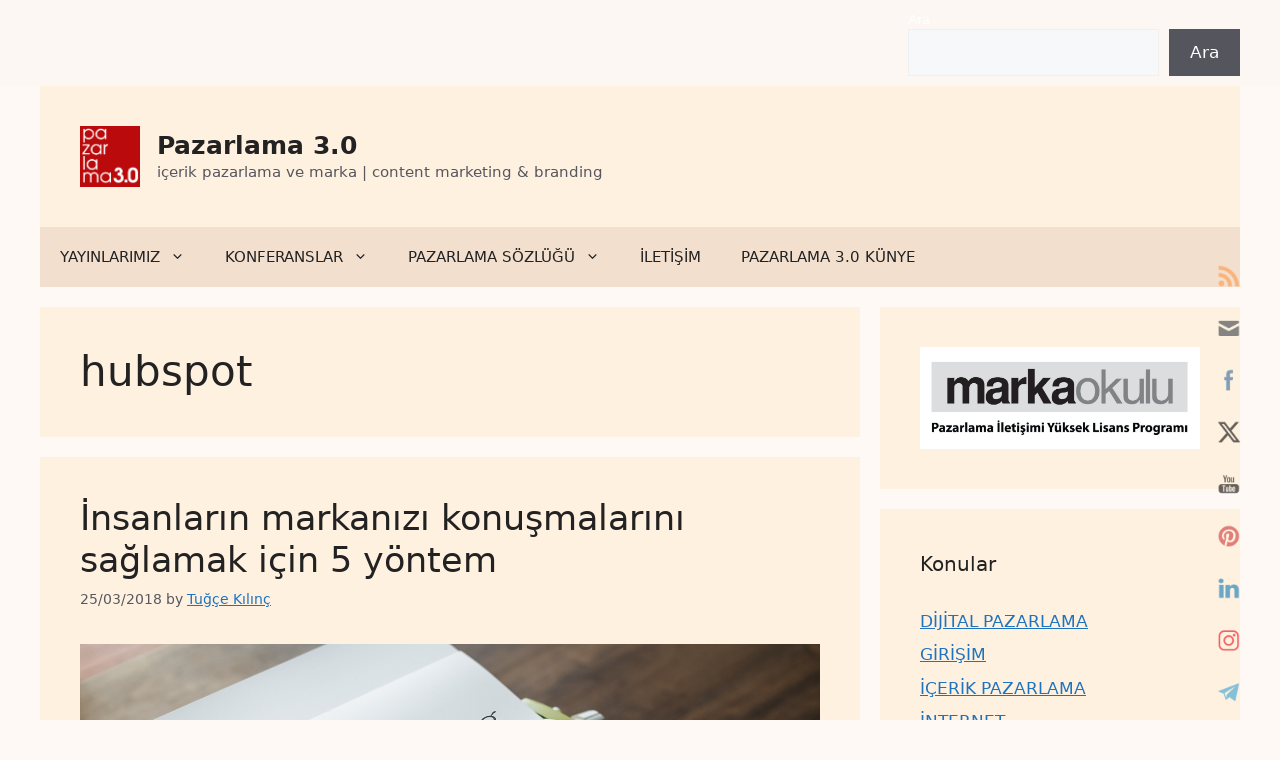

--- FILE ---
content_type: text/html; charset=UTF-8
request_url: https://www.pazarlama30.com/tag/hubspot/
body_size: 26720
content:
<!DOCTYPE html><html lang=en-US><head><meta charset="UTF-8"><title>hubspot &#8211; Pazarlama 3.0</title><meta name='robots' content='max-image-preview:large'> <script id=cookieyes src=https://cdn-cookieyes.com/client_data/597f2b56389cdc03bb061730/script.js></script><meta name="viewport" content="width=device-width, initial-scale=1"> <script id=google_gtagjs-js-consent-mode-data-layer>window.dataLayer=window.dataLayer||[];function gtag(){dataLayer.push(arguments);}
gtag('consent','default',{"ad_personalization":"denied","ad_storage":"denied","ad_user_data":"denied","analytics_storage":"denied","functionality_storage":"denied","security_storage":"denied","personalization_storage":"denied","region":["AT","BE","BG","CH","CY","CZ","DE","DK","EE","ES","FI","FR","GB","GR","HR","HU","IE","IS","IT","LI","LT","LU","LV","MT","NL","NO","PL","PT","RO","SE","SI","SK"],"wait_for_update":500});window._googlesitekitConsentCategoryMap={"statistics":["analytics_storage"],"marketing":["ad_storage","ad_user_data","ad_personalization"],"functional":["functionality_storage","security_storage"],"preferences":["personalization_storage"]};window._googlesitekitConsents={"ad_personalization":"denied","ad_storage":"denied","ad_user_data":"denied","analytics_storage":"denied","functionality_storage":"denied","security_storage":"denied","personalization_storage":"denied","region":["AT","BE","BG","CH","CY","CZ","DE","DK","EE","ES","FI","FR","GB","GR","HR","HU","IE","IS","IT","LI","LT","LU","LV","MT","NL","NO","PL","PT","RO","SE","SI","SK"],"wait_for_update":500};</script> <link rel=dns-prefetch href=//www.googletagmanager.com><link rel=alternate type=application/rss+xml title="Pazarlama 3.0 &raquo; Feed" href=https://www.pazarlama30.com/feed/ ><link rel=alternate type=application/rss+xml title="Pazarlama 3.0 &raquo; Comments Feed" href=https://www.pazarlama30.com/comments/feed/ ><link rel=alternate type=application/rss+xml title="Pazarlama 3.0 &raquo; hubspot Tag Feed" href=https://www.pazarlama30.com/tag/hubspot/feed/ ><style>.lazyload,.lazyloading{max-width:100%}</style><style id=wp-img-auto-sizes-contain-inline-css>img:is([sizes=auto i],[sizes^="auto," i]){contain-intrinsic-size:3000px 1500px}</style><style id=wp-emoji-styles-inline-css>img.wp-smiley,img.emoji{display:inline !important;border:none !important;box-shadow:none !important;height:1em !important;width:1em !important;margin:0
0.07em !important;vertical-align:-0.1em !important;background:none !important;padding:0
!important}</style><style id=wp-block-library-inline-css>/*<![CDATA[*/:root{--wp-block-synced-color:#7a00df;--wp-block-synced-color--rgb:122,0,223;--wp-bound-block-color:var(--wp-block-synced-color);--wp-editor-canvas-background:#ddd;--wp-admin-theme-color:#007cba;--wp-admin-theme-color--rgb:0,124,186;--wp-admin-theme-color-darker-10:#006ba1;--wp-admin-theme-color-darker-10--rgb:0,107,160.5;--wp-admin-theme-color-darker-20:#005a87;--wp-admin-theme-color-darker-20--rgb:0,90,135;--wp-admin-border-width-focus:2px}@media (min-resolution:192dpi){:root{--wp-admin-border-width-focus:1.5px}}.wp-element-button{cursor:pointer}:root .has-very-light-gray-background-color{background-color:#eee}:root .has-very-dark-gray-background-color{background-color:#313131}:root .has-very-light-gray-color{color:#eee}:root .has-very-dark-gray-color{color:#313131}:root .has-vivid-green-cyan-to-vivid-cyan-blue-gradient-background{background:linear-gradient(135deg,#00d084,#0693e3)}:root .has-purple-crush-gradient-background{background:linear-gradient(135deg,#34e2e4,#4721fb 50%,#ab1dfe)}:root .has-hazy-dawn-gradient-background{background:linear-gradient(135deg,#faaca8,#dad0ec)}:root .has-subdued-olive-gradient-background{background:linear-gradient(135deg,#fafae1,#67a671)}:root .has-atomic-cream-gradient-background{background:linear-gradient(135deg,#fdd79a,#004a59)}:root .has-nightshade-gradient-background{background:linear-gradient(135deg,#330968,#31cdcf)}:root .has-midnight-gradient-background{background:linear-gradient(135deg,#020381,#2874fc)}:root{--wp--preset--font-size--normal:16px;--wp--preset--font-size--huge:42px}.has-regular-font-size{font-size:1em}.has-larger-font-size{font-size:2.625em}.has-normal-font-size{font-size:var(--wp--preset--font-size--normal)}.has-huge-font-size{font-size:var(--wp--preset--font-size--huge)}.has-text-align-center{text-align:center}.has-text-align-left{text-align:left}.has-text-align-right{text-align:right}.has-fit-text{white-space:nowrap!important}#end-resizable-editor-section{display:none}.aligncenter{clear:both}.items-justified-left{justify-content:flex-start}.items-justified-center{justify-content:center}.items-justified-right{justify-content:flex-end}.items-justified-space-between{justify-content:space-between}.screen-reader-text{border:0;clip-path:inset(50%);height:1px;margin:-1px;overflow:hidden;padding:0;position:absolute;width:1px;word-wrap:normal!important}.screen-reader-text:focus{background-color:#ddd;clip-path:none;color:#444;display:block;font-size:1em;height:auto;left:5px;line-height:normal;padding:15px
23px 14px;text-decoration:none;top:5px;width:auto;z-index:100000}html :where(.has-border-color){border-style:solid}html :where([style*=border-top-color]){border-top-style:solid}html :where([style*=border-right-color]){border-right-style:solid}html :where([style*=border-bottom-color]){border-bottom-style:solid}html :where([style*=border-left-color]){border-left-style:solid}html :where([style*=border-width]){border-style:solid}html :where([style*=border-top-width]){border-top-style:solid}html :where([style*=border-right-width]){border-right-style:solid}html :where([style*=border-bottom-width]){border-bottom-style:solid}html :where([style*=border-left-width]){border-left-style:solid}html :where(img[class*=wp-image-]){height:auto;max-width:100%}:where(figure){margin:0
0 1em}html :where(.is-position-sticky){--wp-admin--admin-bar--position-offset:var(--wp-admin--admin-bar--height,0px)}@media screen and (max-width:600px){html:where(.is-position-sticky){--wp-admin--admin-bar--position-offset:0px}}/*]]>*/</style><style id=wp-block-heading-inline-css>h1:where(.wp-block-heading).has-background,h2:where(.wp-block-heading).has-background,h3:where(.wp-block-heading).has-background,h4:where(.wp-block-heading).has-background,h5:where(.wp-block-heading).has-background,h6:where(.wp-block-heading).has-background{padding:1.25em 2.375em}h1.has-text-align-left[style*=writing-mode]:where([style*=vertical-lr]),h1.has-text-align-right[style*=writing-mode]:where([style*=vertical-rl]),h2.has-text-align-left[style*=writing-mode]:where([style*=vertical-lr]),h2.has-text-align-right[style*=writing-mode]:where([style*=vertical-rl]),h3.has-text-align-left[style*=writing-mode]:where([style*=vertical-lr]),h3.has-text-align-right[style*=writing-mode]:where([style*=vertical-rl]),h4.has-text-align-left[style*=writing-mode]:where([style*=vertical-lr]),h4.has-text-align-right[style*=writing-mode]:where([style*=vertical-rl]),h5.has-text-align-left[style*=writing-mode]:where([style*=vertical-lr]),h5.has-text-align-right[style*=writing-mode]:where([style*=vertical-rl]),h6.has-text-align-left[style*=writing-mode]:where([style*=vertical-lr]),h6.has-text-align-right[style*=writing-mode]:where([style*=vertical-rl]){rotate:180deg}</style><style id=wp-block-image-inline-css>/*<![CDATA[*/.wp-block-image>a,.wp-block-image>figure>a{display:inline-block}.wp-block-image
img{box-sizing:border-box;height:auto;max-width:100%;vertical-align:bottom}@media not (prefers-reduced-motion){.wp-block-image
img.hide{visibility:hidden}.wp-block-image
img.show{animation:show-content-image .4s}}.wp-block-image[style*=border-radius] img,.wp-block-image[style*=border-radius]>a{border-radius:inherit}.wp-block-image.has-custom-border
img{box-sizing:border-box}.wp-block-image.aligncenter{text-align:center}.wp-block-image.alignfull>a,.wp-block-image.alignwide>a{width:100%}.wp-block-image.alignfull img,.wp-block-image.alignwide
img{height:auto;width:100%}.wp-block-image .aligncenter,.wp-block-image .alignleft,.wp-block-image .alignright,.wp-block-image.aligncenter,.wp-block-image.alignleft,.wp-block-image.alignright{display:table}.wp-block-image .aligncenter>figcaption,.wp-block-image .alignleft>figcaption,.wp-block-image .alignright>figcaption,.wp-block-image.aligncenter>figcaption,.wp-block-image.alignleft>figcaption,.wp-block-image.alignright>figcaption{caption-side:bottom;display:table-caption}.wp-block-image
.alignleft{float:left;margin:.5em 1em .5em 0}.wp-block-image
.alignright{float:right;margin:.5em 0 .5em 1em}.wp-block-image
.aligncenter{margin-left:auto;margin-right:auto}.wp-block-image :where(figcaption){margin-bottom:1em;margin-top:.5em}.wp-block-image.is-style-circle-mask
img{border-radius:9999px}@supports ((-webkit-mask-image:none) or (mask-image:none)) or (-webkit-mask-image:none){.wp-block-image.is-style-circle-mask
img{border-radius:0;-webkit-mask-image:url('data:image/svg+xml;utf8,<svg viewBox="0 0 100 100" xmlns=http://www.w3.org/2000/svg><circle cx=50 cy=50 r=50 /></svg>');mask-image:url('data:image/svg+xml;utf8,<svg viewBox="0 0 100 100" xmlns=http://www.w3.org/2000/svg><circle cx=50 cy=50 r=50 /></svg>');mask-mode:alpha;-webkit-mask-position:center;mask-position:center;-webkit-mask-repeat:no-repeat;mask-repeat:no-repeat;-webkit-mask-size:contain;mask-size:contain}}:root :where(.wp-block-image.is-style-rounded img,.wp-block-image .is-style-rounded img){border-radius:9999px}.wp-block-image
figure{margin:0}.wp-lightbox-container{display:flex;flex-direction:column;position:relative}.wp-lightbox-container
img{cursor:zoom-in}.wp-lightbox-container img:hover+button{opacity:1}.wp-lightbox-container
button{align-items:center;backdrop-filter:blur(16px) saturate(180%);background-color:#5a5a5a40;border:none;border-radius:4px;cursor:zoom-in;display:flex;height:20px;justify-content:center;opacity:0;padding:0;position:absolute;right:16px;text-align:center;top:16px;width:20px;z-index:100}@media not (prefers-reduced-motion){.wp-lightbox-container
button{transition:opacity .2s ease}}.wp-lightbox-container button:focus-visible{outline:3px
auto #5a5a5a40;outline:3px
auto -webkit-focus-ring-color;outline-offset:3px}.wp-lightbox-container button:hover{cursor:pointer;opacity:1}.wp-lightbox-container button:focus{opacity:1}.wp-lightbox-container button:focus,.wp-lightbox-container button:hover,.wp-lightbox-container button:not(:hover):not(:active):not(.has-background){background-color:#5a5a5a40;border:none}.wp-lightbox-overlay{box-sizing:border-box;cursor:zoom-out;height:100vh;left:0;overflow:hidden;position:fixed;top:0;visibility:hidden;width:100%;z-index:100000}.wp-lightbox-overlay .close-button{align-items:center;cursor:pointer;display:flex;justify-content:center;min-height:40px;min-width:40px;padding:0;position:absolute;right:calc(env(safe-area-inset-right) + 16px);top:calc(env(safe-area-inset-top) + 16px);z-index:5000000}.wp-lightbox-overlay .close-button:focus,.wp-lightbox-overlay .close-button:hover,.wp-lightbox-overlay .close-button:not(:hover):not(:active):not(.has-background){background:none;border:none}.wp-lightbox-overlay .lightbox-image-container{height:var(--wp--lightbox-container-height);left:50%;overflow:hidden;position:absolute;top:50%;transform:translate(-50%,-50%);transform-origin:top left;width:var(--wp--lightbox-container-width);z-index:9999999999}.wp-lightbox-overlay .wp-block-image{align-items:center;box-sizing:border-box;display:flex;height:100%;justify-content:center;margin:0;position:relative;transform-origin:0 0;width:100%;z-index:3000000}.wp-lightbox-overlay .wp-block-image
img{height:var(--wp--lightbox-image-height);min-height:var(--wp--lightbox-image-height);min-width:var(--wp--lightbox-image-width);width:var(--wp--lightbox-image-width)}.wp-lightbox-overlay .wp-block-image
figcaption{display:none}.wp-lightbox-overlay
button{background:none;border:none}.wp-lightbox-overlay
.scrim{background-color:#fff;height:100%;opacity:.9;position:absolute;width:100%;z-index:2000000}.wp-lightbox-overlay.active{visibility:visible}@media not (prefers-reduced-motion){.wp-lightbox-overlay.active{animation:turn-on-visibility .25s both}.wp-lightbox-overlay.active
img{animation:turn-on-visibility .35s both}.wp-lightbox-overlay.show-closing-animation:not(.active){animation:turn-off-visibility .35s both}.wp-lightbox-overlay.show-closing-animation:not(.active) img{animation:turn-off-visibility .25s both}.wp-lightbox-overlay.zoom.active{animation:none;opacity:1;visibility:visible}.wp-lightbox-overlay.zoom.active .lightbox-image-container{animation:lightbox-zoom-in .4s}.wp-lightbox-overlay.zoom.active .lightbox-image-container
img{animation:none}.wp-lightbox-overlay.zoom.active
.scrim{animation:turn-on-visibility .4s forwards}.wp-lightbox-overlay.zoom.show-closing-animation:not(.active){animation:none}.wp-lightbox-overlay.zoom.show-closing-animation:not(.active) .lightbox-image-container{animation:lightbox-zoom-out .4s}.wp-lightbox-overlay.zoom.show-closing-animation:not(.active) .lightbox-image-container
img{animation:none}.wp-lightbox-overlay.zoom.show-closing-animation:not(.active) .scrim{animation:turn-off-visibility .4s forwards}}@keyframes show-content-image{0%{visibility:hidden}99%{visibility:hidden}to{visibility:visible}}@keyframes turn-on-visibility{0%{opacity:0}to{opacity:1}}@keyframes turn-off-visibility{0%{opacity:1;visibility:visible}99%{opacity:0;visibility:visible}to{opacity:0;visibility:hidden}}@keyframes lightbox-zoom-in{0%{transform:translate(calc((-100vw + var(--wp--lightbox-scrollbar-width))/2 + var(--wp--lightbox-initial-left-position)),calc(-50vh + var(--wp--lightbox-initial-top-position))) scale(var(--wp--lightbox-scale))}to{transform:translate(-50%,-50%) scale(1)}}@keyframes lightbox-zoom-out{0%{transform:translate(-50%,-50%) scale(1);visibility:visible}99%{visibility:visible}to{transform:translate(calc((-100vw + var(--wp--lightbox-scrollbar-width))/2 + var(--wp--lightbox-initial-left-position)),calc(-50vh + var(--wp--lightbox-initial-top-position))) scale(var(--wp--lightbox-scale));visibility:hidden}}/*]]>*/</style><style id=wp-block-buttons-inline-css>.wp-block-buttons{box-sizing:border-box}.wp-block-buttons.is-vertical{flex-direction:column}.wp-block-buttons.is-vertical>.wp-block-button:last-child{margin-bottom:0}.wp-block-buttons>.wp-block-button{display:inline-block;margin:0}.wp-block-buttons.is-content-justification-left{justify-content:flex-start}.wp-block-buttons.is-content-justification-left.is-vertical{align-items:flex-start}.wp-block-buttons.is-content-justification-center{justify-content:center}.wp-block-buttons.is-content-justification-center.is-vertical{align-items:center}.wp-block-buttons.is-content-justification-right{justify-content:flex-end}.wp-block-buttons.is-content-justification-right.is-vertical{align-items:flex-end}.wp-block-buttons.is-content-justification-space-between{justify-content:space-between}.wp-block-buttons.aligncenter{text-align:center}.wp-block-buttons:not(.is-content-justification-space-between,.is-content-justification-right,.is-content-justification-left,.is-content-justification-center) .wp-block-button.aligncenter{margin-left:auto;margin-right:auto;width:100%}.wp-block-buttons[style*=text-decoration] .wp-block-button,.wp-block-buttons[style*=text-decoration] .wp-block-button__link{text-decoration:inherit}.wp-block-buttons.has-custom-font-size .wp-block-button__link{font-size:inherit}.wp-block-buttons .wp-block-button__link{width:100%}.wp-block-button.aligncenter{text-align:center}</style><style id=wp-block-search-inline-css>.wp-block-search__button{margin-left:10px;word-break:normal}.wp-block-search__button.has-icon{line-height:0}.wp-block-search__button
svg{height:1.25em;min-height:24px;min-width:24px;width:1.25em;fill:currentColor;vertical-align:text-bottom}:where(.wp-block-search__button){border:1px
solid #ccc;padding:6px
10px}.wp-block-search__inside-wrapper{display:flex;flex:auto;flex-wrap:nowrap;max-width:100%}.wp-block-search__label{width:100%}.wp-block-search.wp-block-search__button-only .wp-block-search__button{box-sizing:border-box;display:flex;flex-shrink:0;justify-content:center;margin-left:0;max-width:100%}.wp-block-search.wp-block-search__button-only .wp-block-search__inside-wrapper{min-width:0!important;transition-property:width}.wp-block-search.wp-block-search__button-only .wp-block-search__input{flex-basis:100%;transition-duration:.3s}.wp-block-search.wp-block-search__button-only.wp-block-search__searchfield-hidden,.wp-block-search.wp-block-search__button-only.wp-block-search__searchfield-hidden .wp-block-search__inside-wrapper{overflow:hidden}.wp-block-search.wp-block-search__button-only.wp-block-search__searchfield-hidden .wp-block-search__input{border-left-width:0!important;border-right-width:0!important;flex-basis:0;flex-grow:0;margin:0;min-width:0!important;padding-left:0!important;padding-right:0!important;width:0!important}:where(.wp-block-search__input){appearance:none;border:1px
solid #949494;flex-grow:1;font-family:inherit;font-size:inherit;font-style:inherit;font-weight:inherit;letter-spacing:inherit;line-height:inherit;margin-left:0;margin-right:0;min-width:3rem;padding:8px;text-decoration:unset!important;text-transform:inherit}:where(.wp-block-search__button-inside .wp-block-search__inside-wrapper){background-color:#fff;border:1px
solid #949494;box-sizing:border-box;padding:4px}:where(.wp-block-search__button-inside .wp-block-search__inside-wrapper) .wp-block-search__input{border:none;border-radius:0;padding:0
4px}:where(.wp-block-search__button-inside .wp-block-search__inside-wrapper) .wp-block-search__input:focus{outline:none}:where(.wp-block-search__button-inside .wp-block-search__inside-wrapper) :where(.wp-block-search__button){padding:4px
8px}.wp-block-search.aligncenter .wp-block-search__inside-wrapper{margin:auto}.wp-block[data-align=right] .wp-block-search.wp-block-search__button-only .wp-block-search__inside-wrapper{float:right}</style><style id=wp-block-tag-cloud-inline-css>.wp-block-tag-cloud{box-sizing:border-box}.wp-block-tag-cloud.aligncenter{justify-content:center;text-align:center}.wp-block-tag-cloud
a{display:inline-block;margin-right:5px}.wp-block-tag-cloud
span{display:inline-block;margin-left:5px;text-decoration:none}:root :where(.wp-block-tag-cloud.is-style-outline){display:flex;flex-wrap:wrap;gap:1ch}:root :where(.wp-block-tag-cloud.is-style-outline a){border:1px
solid;font-size:unset!important;margin-right:0;padding:1ch 2ch;text-decoration:none!important}</style><style id=wp-block-paragraph-inline-css>.is-small-text{font-size:.875em}.is-regular-text{font-size:1em}.is-large-text{font-size:2.25em}.is-larger-text{font-size:3em}.has-drop-cap:not(:focus):first-letter {float:left;font-size:8.4em;font-style:normal;font-weight:100;line-height:.68;margin:.05em .1em 0 0;text-transform:uppercase}body.rtl .has-drop-cap:not(:focus):first-letter {float:none;margin-left:.1em}p.has-drop-cap.has-background{overflow:hidden}:root :where(p.has-background){padding:1.25em 2.375em}:where(p.has-text-color:not(.has-link-color)) a{color:inherit}p.has-text-align-left[style*="writing-mode:vertical-lr"],p.has-text-align-right[style*="writing-mode:vertical-rl"]{rotate:180deg}</style><style id=wp-block-social-links-inline-css>.wp-block-social-links{background:none;box-sizing:border-box;margin-left:0;padding-left:0;padding-right:0;text-indent:0}.wp-block-social-links .wp-social-link a,.wp-block-social-links .wp-social-link a:hover{border-bottom:0;box-shadow:none;text-decoration:none}.wp-block-social-links .wp-social-link
svg{height:1em;width:1em}.wp-block-social-links .wp-social-link span:not(.screen-reader-text){font-size:.65em;margin-left:.5em;margin-right:.5em}.wp-block-social-links.has-small-icon-size{font-size:16px}.wp-block-social-links,.wp-block-social-links.has-normal-icon-size{font-size:24px}.wp-block-social-links.has-large-icon-size{font-size:36px}.wp-block-social-links.has-huge-icon-size{font-size:48px}.wp-block-social-links.aligncenter{display:flex;justify-content:center}.wp-block-social-links.alignright{justify-content:flex-end}.wp-block-social-link{border-radius:9999px;display:block}@media not (prefers-reduced-motion){.wp-block-social-link{transition:transform .1s ease}}.wp-block-social-link{height:auto}.wp-block-social-link
a{align-items:center;display:flex;line-height:0}.wp-block-social-link:hover{transform:scale(1.1)}.wp-block-social-links .wp-block-social-link.wp-social-link{display:inline-block;margin:0;padding:0}.wp-block-social-links .wp-block-social-link.wp-social-link .wp-block-social-link-anchor,.wp-block-social-links .wp-block-social-link.wp-social-link .wp-block-social-link-anchor svg,.wp-block-social-links .wp-block-social-link.wp-social-link .wp-block-social-link-anchor:active,.wp-block-social-links .wp-block-social-link.wp-social-link .wp-block-social-link-anchor:hover,.wp-block-social-links .wp-block-social-link.wp-social-link .wp-block-social-link-anchor:visited{color:currentColor;fill:currentColor}:where(.wp-block-social-links:not(.is-style-logos-only)) .wp-social-link{background-color:#f0f0f0;color:#444}:where(.wp-block-social-links:not(.is-style-logos-only)) .wp-social-link-amazon{background-color:#f90;color:#fff}:where(.wp-block-social-links:not(.is-style-logos-only)) .wp-social-link-bandcamp{background-color:#1ea0c3;color:#fff}:where(.wp-block-social-links:not(.is-style-logos-only)) .wp-social-link-behance{background-color:#0757fe;color:#fff}:where(.wp-block-social-links:not(.is-style-logos-only)) .wp-social-link-bluesky{background-color:#0a7aff;color:#fff}:where(.wp-block-social-links:not(.is-style-logos-only)) .wp-social-link-codepen{background-color:#1e1f26;color:#fff}:where(.wp-block-social-links:not(.is-style-logos-only)) .wp-social-link-deviantart{background-color:#02e49b;color:#fff}:where(.wp-block-social-links:not(.is-style-logos-only)) .wp-social-link-discord{background-color:#5865f2;color:#fff}:where(.wp-block-social-links:not(.is-style-logos-only)) .wp-social-link-dribbble{background-color:#e94c89;color:#fff}:where(.wp-block-social-links:not(.is-style-logos-only)) .wp-social-link-dropbox{background-color:#4280ff;color:#fff}:where(.wp-block-social-links:not(.is-style-logos-only)) .wp-social-link-etsy{background-color:#f45800;color:#fff}:where(.wp-block-social-links:not(.is-style-logos-only)) .wp-social-link-facebook{background-color:#0866ff;color:#fff}:where(.wp-block-social-links:not(.is-style-logos-only)) .wp-social-link-fivehundredpx{background-color:#000;color:#fff}:where(.wp-block-social-links:not(.is-style-logos-only)) .wp-social-link-flickr{background-color:#0461dd;color:#fff}:where(.wp-block-social-links:not(.is-style-logos-only)) .wp-social-link-foursquare{background-color:#e65678;color:#fff}:where(.wp-block-social-links:not(.is-style-logos-only)) .wp-social-link-github{background-color:#24292d;color:#fff}:where(.wp-block-social-links:not(.is-style-logos-only)) .wp-social-link-goodreads{background-color:#eceadd;color:#382110}:where(.wp-block-social-links:not(.is-style-logos-only)) .wp-social-link-google{background-color:#ea4434;color:#fff}:where(.wp-block-social-links:not(.is-style-logos-only)) .wp-social-link-gravatar{background-color:#1d4fc4;color:#fff}:where(.wp-block-social-links:not(.is-style-logos-only)) .wp-social-link-instagram{background-color:#f00075;color:#fff}:where(.wp-block-social-links:not(.is-style-logos-only)) .wp-social-link-lastfm{background-color:#e21b24;color:#fff}:where(.wp-block-social-links:not(.is-style-logos-only)) .wp-social-link-linkedin{background-color:#0d66c2;color:#fff}:where(.wp-block-social-links:not(.is-style-logos-only)) .wp-social-link-mastodon{background-color:#3288d4;color:#fff}:where(.wp-block-social-links:not(.is-style-logos-only)) .wp-social-link-medium{background-color:#000;color:#fff}:where(.wp-block-social-links:not(.is-style-logos-only)) .wp-social-link-meetup{background-color:#f6405f;color:#fff}:where(.wp-block-social-links:not(.is-style-logos-only)) .wp-social-link-patreon{background-color:#000;color:#fff}:where(.wp-block-social-links:not(.is-style-logos-only)) .wp-social-link-pinterest{background-color:#e60122;color:#fff}:where(.wp-block-social-links:not(.is-style-logos-only)) .wp-social-link-pocket{background-color:#ef4155;color:#fff}:where(.wp-block-social-links:not(.is-style-logos-only)) .wp-social-link-reddit{background-color:#ff4500;color:#fff}:where(.wp-block-social-links:not(.is-style-logos-only)) .wp-social-link-skype{background-color:#0478d7;color:#fff}:where(.wp-block-social-links:not(.is-style-logos-only)) .wp-social-link-snapchat{background-color:#fefc00;color:#fff;stroke:#000}:where(.wp-block-social-links:not(.is-style-logos-only)) .wp-social-link-soundcloud{background-color:#ff5600;color:#fff}:where(.wp-block-social-links:not(.is-style-logos-only)) .wp-social-link-spotify{background-color:#1bd760;color:#fff}:where(.wp-block-social-links:not(.is-style-logos-only)) .wp-social-link-telegram{background-color:#2aabee;color:#fff}:where(.wp-block-social-links:not(.is-style-logos-only)) .wp-social-link-threads{background-color:#000;color:#fff}:where(.wp-block-social-links:not(.is-style-logos-only)) .wp-social-link-tiktok{background-color:#000;color:#fff}:where(.wp-block-social-links:not(.is-style-logos-only)) .wp-social-link-tumblr{background-color:#011835;color:#fff}:where(.wp-block-social-links:not(.is-style-logos-only)) .wp-social-link-twitch{background-color:#6440a4;color:#fff}:where(.wp-block-social-links:not(.is-style-logos-only)) .wp-social-link-twitter{background-color:#1da1f2;color:#fff}:where(.wp-block-social-links:not(.is-style-logos-only)) .wp-social-link-vimeo{background-color:#1eb7ea;color:#fff}:where(.wp-block-social-links:not(.is-style-logos-only)) .wp-social-link-vk{background-color:#4680c2;color:#fff}:where(.wp-block-social-links:not(.is-style-logos-only)) .wp-social-link-wordpress{background-color:#3499cd;color:#fff}:where(.wp-block-social-links:not(.is-style-logos-only)) .wp-social-link-whatsapp{background-color:#25d366;color:#fff}:where(.wp-block-social-links:not(.is-style-logos-only)) .wp-social-link-x{background-color:#000;color:#fff}:where(.wp-block-social-links:not(.is-style-logos-only)) .wp-social-link-yelp{background-color:#d32422;color:#fff}:where(.wp-block-social-links:not(.is-style-logos-only)) .wp-social-link-youtube{background-color:red;color:#fff}:where(.wp-block-social-links.is-style-logos-only) .wp-social-link{background:none}:where(.wp-block-social-links.is-style-logos-only) .wp-social-link
svg{height:1.25em;width:1.25em}:where(.wp-block-social-links.is-style-logos-only) .wp-social-link-amazon{color:#f90}:where(.wp-block-social-links.is-style-logos-only) .wp-social-link-bandcamp{color:#1ea0c3}:where(.wp-block-social-links.is-style-logos-only) .wp-social-link-behance{color:#0757fe}:where(.wp-block-social-links.is-style-logos-only) .wp-social-link-bluesky{color:#0a7aff}:where(.wp-block-social-links.is-style-logos-only) .wp-social-link-codepen{color:#1e1f26}:where(.wp-block-social-links.is-style-logos-only) .wp-social-link-deviantart{color:#02e49b}:where(.wp-block-social-links.is-style-logos-only) .wp-social-link-discord{color:#5865f2}:where(.wp-block-social-links.is-style-logos-only) .wp-social-link-dribbble{color:#e94c89}:where(.wp-block-social-links.is-style-logos-only) .wp-social-link-dropbox{color:#4280ff}:where(.wp-block-social-links.is-style-logos-only) .wp-social-link-etsy{color:#f45800}:where(.wp-block-social-links.is-style-logos-only) .wp-social-link-facebook{color:#0866ff}:where(.wp-block-social-links.is-style-logos-only) .wp-social-link-fivehundredpx{color:#000}:where(.wp-block-social-links.is-style-logos-only) .wp-social-link-flickr{color:#0461dd}:where(.wp-block-social-links.is-style-logos-only) .wp-social-link-foursquare{color:#e65678}:where(.wp-block-social-links.is-style-logos-only) .wp-social-link-github{color:#24292d}:where(.wp-block-social-links.is-style-logos-only) .wp-social-link-goodreads{color:#382110}:where(.wp-block-social-links.is-style-logos-only) .wp-social-link-google{color:#ea4434}:where(.wp-block-social-links.is-style-logos-only) .wp-social-link-gravatar{color:#1d4fc4}:where(.wp-block-social-links.is-style-logos-only) .wp-social-link-instagram{color:#f00075}:where(.wp-block-social-links.is-style-logos-only) .wp-social-link-lastfm{color:#e21b24}:where(.wp-block-social-links.is-style-logos-only) .wp-social-link-linkedin{color:#0d66c2}:where(.wp-block-social-links.is-style-logos-only) .wp-social-link-mastodon{color:#3288d4}:where(.wp-block-social-links.is-style-logos-only) .wp-social-link-medium{color:#000}:where(.wp-block-social-links.is-style-logos-only) .wp-social-link-meetup{color:#f6405f}:where(.wp-block-social-links.is-style-logos-only) .wp-social-link-patreon{color:#000}:where(.wp-block-social-links.is-style-logos-only) .wp-social-link-pinterest{color:#e60122}:where(.wp-block-social-links.is-style-logos-only) .wp-social-link-pocket{color:#ef4155}:where(.wp-block-social-links.is-style-logos-only) .wp-social-link-reddit{color:#ff4500}:where(.wp-block-social-links.is-style-logos-only) .wp-social-link-skype{color:#0478d7}:where(.wp-block-social-links.is-style-logos-only) .wp-social-link-snapchat{color:#fff;stroke:#000}:where(.wp-block-social-links.is-style-logos-only) .wp-social-link-soundcloud{color:#ff5600}:where(.wp-block-social-links.is-style-logos-only) .wp-social-link-spotify{color:#1bd760}:where(.wp-block-social-links.is-style-logos-only) .wp-social-link-telegram{color:#2aabee}:where(.wp-block-social-links.is-style-logos-only) .wp-social-link-threads{color:#000}:where(.wp-block-social-links.is-style-logos-only) .wp-social-link-tiktok{color:#000}:where(.wp-block-social-links.is-style-logos-only) .wp-social-link-tumblr{color:#011835}:where(.wp-block-social-links.is-style-logos-only) .wp-social-link-twitch{color:#6440a4}:where(.wp-block-social-links.is-style-logos-only) .wp-social-link-twitter{color:#1da1f2}:where(.wp-block-social-links.is-style-logos-only) .wp-social-link-vimeo{color:#1eb7ea}:where(.wp-block-social-links.is-style-logos-only) .wp-social-link-vk{color:#4680c2}:where(.wp-block-social-links.is-style-logos-only) .wp-social-link-whatsapp{color:#25d366}:where(.wp-block-social-links.is-style-logos-only) .wp-social-link-wordpress{color:#3499cd}:where(.wp-block-social-links.is-style-logos-only) .wp-social-link-x{color:#000}:where(.wp-block-social-links.is-style-logos-only) .wp-social-link-yelp{color:#d32422}:where(.wp-block-social-links.is-style-logos-only) .wp-social-link-youtube{color:red}.wp-block-social-links.is-style-pill-shape .wp-social-link{width:auto}:root :where(.wp-block-social-links .wp-social-link a){padding:.25em}:root :where(.wp-block-social-links.is-style-logos-only .wp-social-link a){padding:0}:root :where(.wp-block-social-links.is-style-pill-shape .wp-social-link a){padding-left:.6666666667em;padding-right:.6666666667em}.wp-block-social-links:not(.has-icon-color):not(.has-icon-background-color) .wp-social-link-snapchat .wp-block-social-link-label{color:#000}</style><style id=global-styles-inline-css>/*<![CDATA[*/:root{--wp--preset--aspect-ratio--square:1;--wp--preset--aspect-ratio--4-3:4/3;--wp--preset--aspect-ratio--3-4:3/4;--wp--preset--aspect-ratio--3-2:3/2;--wp--preset--aspect-ratio--2-3:2/3;--wp--preset--aspect-ratio--16-9:16/9;--wp--preset--aspect-ratio--9-16:9/16;--wp--preset--color--black:#000;--wp--preset--color--cyan-bluish-gray:#abb8c3;--wp--preset--color--white:#fff;--wp--preset--color--pale-pink:#f78da7;--wp--preset--color--vivid-red:#cf2e2e;--wp--preset--color--luminous-vivid-orange:#ff6900;--wp--preset--color--luminous-vivid-amber:#fcb900;--wp--preset--color--light-green-cyan:#7bdcb5;--wp--preset--color--vivid-green-cyan:#00d084;--wp--preset--color--pale-cyan-blue:#8ed1fc;--wp--preset--color--vivid-cyan-blue:#0693e3;--wp--preset--color--vivid-purple:#9b51e0;--wp--preset--color--contrast:var(--contrast);--wp--preset--color--contrast-2:var(--contrast-2);--wp--preset--color--contrast-3:var(--contrast-3);--wp--preset--color--base:var(--base);--wp--preset--color--base-2:var(--base-2);--wp--preset--color--base-3:var(--base-3);--wp--preset--color--accent:var(--accent);--wp--preset--gradient--vivid-cyan-blue-to-vivid-purple:linear-gradient(135deg,rgb(6,147,227) 0%,rgb(155,81,224) 100%);--wp--preset--gradient--light-green-cyan-to-vivid-green-cyan:linear-gradient(135deg,rgb(122,220,180) 0%,rgb(0,208,130) 100%);--wp--preset--gradient--luminous-vivid-amber-to-luminous-vivid-orange:linear-gradient(135deg,rgb(252,185,0) 0%,rgb(255,105,0) 100%);--wp--preset--gradient--luminous-vivid-orange-to-vivid-red:linear-gradient(135deg,rgb(255,105,0) 0%,rgb(207,46,46) 100%);--wp--preset--gradient--very-light-gray-to-cyan-bluish-gray:linear-gradient(135deg,rgb(238,238,238) 0%,rgb(169,184,195) 100%);--wp--preset--gradient--cool-to-warm-spectrum:linear-gradient(135deg,rgb(74,234,220) 0%,rgb(151,120,209) 20%,rgb(207,42,186) 40%,rgb(238,44,130) 60%,rgb(251,105,98) 80%,rgb(254,248,76) 100%);--wp--preset--gradient--blush-light-purple:linear-gradient(135deg,rgb(255,206,236) 0%,rgb(152,150,240) 100%);--wp--preset--gradient--blush-bordeaux:linear-gradient(135deg,rgb(254,205,165) 0%,rgb(254,45,45) 50%,rgb(107,0,62) 100%);--wp--preset--gradient--luminous-dusk:linear-gradient(135deg,rgb(255,203,112) 0%,rgb(199,81,192) 50%,rgb(65,88,208) 100%);--wp--preset--gradient--pale-ocean:linear-gradient(135deg,rgb(255,245,203) 0%,rgb(182,227,212) 50%,rgb(51,167,181) 100%);--wp--preset--gradient--electric-grass:linear-gradient(135deg,rgb(202,248,128) 0%,rgb(113,206,126) 100%);--wp--preset--gradient--midnight:linear-gradient(135deg,rgb(2,3,129) 0%,rgb(40,116,252) 100%);--wp--preset--font-size--small:13px;--wp--preset--font-size--medium:20px;--wp--preset--font-size--large:36px;--wp--preset--font-size--x-large:42px;--wp--preset--spacing--20:0.44rem;--wp--preset--spacing--30:0.67rem;--wp--preset--spacing--40:1rem;--wp--preset--spacing--50:1.5rem;--wp--preset--spacing--60:2.25rem;--wp--preset--spacing--70:3.38rem;--wp--preset--spacing--80:5.06rem;--wp--preset--shadow--natural:6px 6px 9px rgba(0, 0, 0, 0.2);--wp--preset--shadow--deep:12px 12px 50px rgba(0, 0, 0, 0.4);--wp--preset--shadow--sharp:6px 6px 0px rgba(0, 0, 0, 0.2);--wp--preset--shadow--outlined:6px 6px 0px -3px rgb(255, 255, 255), 6px 6px rgb(0, 0, 0);--wp--preset--shadow--crisp:6px 6px 0px rgb(0, 0, 0)}:where(.is-layout-flex){gap:0.5em}:where(.is-layout-grid){gap:0.5em}body .is-layout-flex{display:flex}.is-layout-flex{flex-wrap:wrap;align-items:center}.is-layout-flex>:is(*,div){margin:0}body .is-layout-grid{display:grid}.is-layout-grid>:is(*,div){margin:0}:where(.wp-block-columns.is-layout-flex){gap:2em}:where(.wp-block-columns.is-layout-grid){gap:2em}:where(.wp-block-post-template.is-layout-flex){gap:1.25em}:where(.wp-block-post-template.is-layout-grid){gap:1.25em}.has-black-color{color:var(--wp--preset--color--black) !important}.has-cyan-bluish-gray-color{color:var(--wp--preset--color--cyan-bluish-gray) !important}.has-white-color{color:var(--wp--preset--color--white) !important}.has-pale-pink-color{color:var(--wp--preset--color--pale-pink) !important}.has-vivid-red-color{color:var(--wp--preset--color--vivid-red) !important}.has-luminous-vivid-orange-color{color:var(--wp--preset--color--luminous-vivid-orange) !important}.has-luminous-vivid-amber-color{color:var(--wp--preset--color--luminous-vivid-amber) !important}.has-light-green-cyan-color{color:var(--wp--preset--color--light-green-cyan) !important}.has-vivid-green-cyan-color{color:var(--wp--preset--color--vivid-green-cyan) !important}.has-pale-cyan-blue-color{color:var(--wp--preset--color--pale-cyan-blue) !important}.has-vivid-cyan-blue-color{color:var(--wp--preset--color--vivid-cyan-blue) !important}.has-vivid-purple-color{color:var(--wp--preset--color--vivid-purple) !important}.has-black-background-color{background-color:var(--wp--preset--color--black) !important}.has-cyan-bluish-gray-background-color{background-color:var(--wp--preset--color--cyan-bluish-gray) !important}.has-white-background-color{background-color:var(--wp--preset--color--white) !important}.has-pale-pink-background-color{background-color:var(--wp--preset--color--pale-pink) !important}.has-vivid-red-background-color{background-color:var(--wp--preset--color--vivid-red) !important}.has-luminous-vivid-orange-background-color{background-color:var(--wp--preset--color--luminous-vivid-orange) !important}.has-luminous-vivid-amber-background-color{background-color:var(--wp--preset--color--luminous-vivid-amber) !important}.has-light-green-cyan-background-color{background-color:var(--wp--preset--color--light-green-cyan) !important}.has-vivid-green-cyan-background-color{background-color:var(--wp--preset--color--vivid-green-cyan) !important}.has-pale-cyan-blue-background-color{background-color:var(--wp--preset--color--pale-cyan-blue) !important}.has-vivid-cyan-blue-background-color{background-color:var(--wp--preset--color--vivid-cyan-blue) !important}.has-vivid-purple-background-color{background-color:var(--wp--preset--color--vivid-purple) !important}.has-black-border-color{border-color:var(--wp--preset--color--black) !important}.has-cyan-bluish-gray-border-color{border-color:var(--wp--preset--color--cyan-bluish-gray) !important}.has-white-border-color{border-color:var(--wp--preset--color--white) !important}.has-pale-pink-border-color{border-color:var(--wp--preset--color--pale-pink) !important}.has-vivid-red-border-color{border-color:var(--wp--preset--color--vivid-red) !important}.has-luminous-vivid-orange-border-color{border-color:var(--wp--preset--color--luminous-vivid-orange) !important}.has-luminous-vivid-amber-border-color{border-color:var(--wp--preset--color--luminous-vivid-amber) !important}.has-light-green-cyan-border-color{border-color:var(--wp--preset--color--light-green-cyan) !important}.has-vivid-green-cyan-border-color{border-color:var(--wp--preset--color--vivid-green-cyan) !important}.has-pale-cyan-blue-border-color{border-color:var(--wp--preset--color--pale-cyan-blue) !important}.has-vivid-cyan-blue-border-color{border-color:var(--wp--preset--color--vivid-cyan-blue) !important}.has-vivid-purple-border-color{border-color:var(--wp--preset--color--vivid-purple) !important}.has-vivid-cyan-blue-to-vivid-purple-gradient-background{background:var(--wp--preset--gradient--vivid-cyan-blue-to-vivid-purple) !important}.has-light-green-cyan-to-vivid-green-cyan-gradient-background{background:var(--wp--preset--gradient--light-green-cyan-to-vivid-green-cyan) !important}.has-luminous-vivid-amber-to-luminous-vivid-orange-gradient-background{background:var(--wp--preset--gradient--luminous-vivid-amber-to-luminous-vivid-orange) !important}.has-luminous-vivid-orange-to-vivid-red-gradient-background{background:var(--wp--preset--gradient--luminous-vivid-orange-to-vivid-red) !important}.has-very-light-gray-to-cyan-bluish-gray-gradient-background{background:var(--wp--preset--gradient--very-light-gray-to-cyan-bluish-gray) !important}.has-cool-to-warm-spectrum-gradient-background{background:var(--wp--preset--gradient--cool-to-warm-spectrum) !important}.has-blush-light-purple-gradient-background{background:var(--wp--preset--gradient--blush-light-purple) !important}.has-blush-bordeaux-gradient-background{background:var(--wp--preset--gradient--blush-bordeaux) !important}.has-luminous-dusk-gradient-background{background:var(--wp--preset--gradient--luminous-dusk) !important}.has-pale-ocean-gradient-background{background:var(--wp--preset--gradient--pale-ocean) !important}.has-electric-grass-gradient-background{background:var(--wp--preset--gradient--electric-grass) !important}.has-midnight-gradient-background{background:var(--wp--preset--gradient--midnight) !important}.has-small-font-size{font-size:var(--wp--preset--font-size--small) !important}.has-medium-font-size{font-size:var(--wp--preset--font-size--medium) !important}.has-large-font-size{font-size:var(--wp--preset--font-size--large) !important}.has-x-large-font-size{font-size:var(--wp--preset--font-size--x-large) !important}/*]]>*/</style><style id=core-block-supports-duotone-inline-css>/*<![CDATA[*/:root{--wp--preset--duotone--grayscale:url(#wp-duotone-grayscale)}.wp-duotone-grayscale.wp-block-image img, .wp-duotone-grayscale.wp-block-image .components-placeholder{filter:var(--wp--preset--duotone--grayscale)}.wp-duotone-rgb1584949-ccc-2.wp-block-image img, .wp-duotone-rgb1584949-ccc-2.wp-block-image .components-placeholder{filter:url(#wp-duotone-rgb1584949-ccc-2)}/*]]>*/</style><style id=classic-theme-styles-inline-css>/*! This file is auto-generated */
.wp-block-button__link{color:#fff;background-color:#32373c;border-radius:9999px;box-shadow:none;text-decoration:none;padding:calc(.667em + 2px) calc(1.333em + 2px);font-size:1.125em}.wp-block-file__button{background:#32373c;color:#fff;text-decoration:none}</style><link rel=stylesheet href=https://www.pazarlama30.com/wp-content/cache/minify/47995.css media=all><style id=generate-style-inline-css>/*<![CDATA[*/body{background-color:#FFF9F5;color:var(--contrast)}a{color:var(--accent)}a{text-decoration:underline}.entry-title a, .site-branding a, a.button, .wp-block-button__link, .main-navigation
a{text-decoration:none}a:hover,a:focus,a:active{color:var(--contrast)}.wp-block-group__inner-container{max-width:1200px;margin-left:auto;margin-right:auto}.site-header .header-image{width:60px}:root{--contrast:#222;--contrast-2:#575760;--contrast-3:#b2b2be;--base:#f0f0f0;--base-2:#f7f8f9;--base-3:#fff;--accent:#1e73be}:root .has-contrast-color{color:var(--contrast)}:root .has-contrast-background-color{background-color:var(--contrast)}:root .has-contrast-2-color{color:var(--contrast-2)}:root .has-contrast-2-background-color{background-color:var(--contrast-2)}:root .has-contrast-3-color{color:var(--contrast-3)}:root .has-contrast-3-background-color{background-color:var(--contrast-3)}:root .has-base-color{color:var(--base)}:root .has-base-background-color{background-color:var(--base)}:root .has-base-2-color{color:var(--base-2)}:root .has-base-2-background-color{background-color:var(--base-2)}:root .has-base-3-color{color:var(--base-3)}:root .has-base-3-background-color{background-color:var(--base-3)}:root .has-accent-color{color:var(--accent)}:root .has-accent-background-color{background-color:var(--accent)}.top-bar{background-color:rgba(212,212,212,0.08);color:#fff}.top-bar
a{color:var(--base-2)}.top-bar a:hover{color:rgba(48,48,48,0.11)}.site-header{background-color:#FFF1E0}.main-title a,.main-title a:hover{color:var(--contrast)}.site-description{color:var(--contrast-2)}.main-navigation,.main-navigation ul
ul{background-color:#F2DFCE}.main-navigation .main-nav ul li a, .main-navigation .menu-toggle, .main-navigation .menu-bar-items{color:var(--contrast)}.main-navigation .main-nav ul li:not([class*="current-menu-"]):hover > a, .main-navigation .main-nav ul li:not([class*="current-menu-"]):focus > a, .main-navigation .main-nav ul li.sfHover:not([class*="current-menu-"]) > a, .main-navigation .menu-bar-item:hover > a, .main-navigation .menu-bar-item.sfHover>a{color:var(--accent)}button.menu-toggle:hover,button.menu-toggle:focus{color:var(--contrast)}.main-navigation .main-nav ul li[class*="current-menu-"]>a{color:var(--accent)}.navigation-search input[type="search"],.navigation-search input[type="search"]:active, .navigation-search input[type="search"]:focus, .main-navigation .main-nav ul li.search-item.active > a, .main-navigation .menu-bar-items .search-item.active>a{color:var(--accent)}.main-navigation ul
ul{background-color:var(--base)}.separate-containers .inside-article, .separate-containers .comments-area, .separate-containers .page-header, .one-container .container, .separate-containers .paging-navigation,.inside-page-header{background-color:#FFF1E0}.entry-title
a{color:var(--contrast)}.entry-title a:hover{color:var(--contrast-2)}.entry-meta{color:var(--contrast-2)}.sidebar
.widget{background-color:#FFF1E0}.footer-widgets{color:#8a8a98;background-color:#FFF1E0}.site-info{color:var(--contrast-2);background-color:#dcdcdc}input[type="text"],input[type="email"],input[type="url"],input[type="password"],input[type="search"],input[type="tel"],input[type="number"],textarea,select{color:var(--contrast);background-color:var(--base-2);border-color:var(--base)}input[type="text"]:focus,input[type="email"]:focus,input[type="url"]:focus,input[type="password"]:focus,input[type="search"]:focus,input[type="tel"]:focus,input[type="number"]:focus,textarea:focus,select:focus{color:var(--contrast);background-color:var(--base-2);border-color:var(--contrast-3)}button,html input[type="button"],input[type="reset"],input[type="submit"],a.button,a.wp-block-button__link:not(.has-background){color:#fff;background-color:#55555e}button:hover,html input[type="button"]:hover,input[type="reset"]:hover,input[type="submit"]:hover,a.button:hover,button:focus,html input[type="button"]:focus,input[type="reset"]:focus,input[type="submit"]:focus,a.button:focus,a.wp-block-button__link:not(.has-background):active,a.wp-block-button__link:not(.has-background):focus,a.wp-block-button__link:not(.has-background):hover{color:#fff;background-color:#3f4047}a.generate-back-to-top{background-color:rgba( 0,0,0,0.4 );color:#fff}a.generate-back-to-top:hover,a.generate-back-to-top:focus{background-color:rgba( 0,0,0,0.6 );color:#fff}:root{--gp-search-modal-bg-color:var(--base-3);--gp-search-modal-text-color:var(--contrast);--gp-search-modal-overlay-bg-color:rgba(0,0,0,0.2)}@media (max-width:768px){.main-navigation .menu-bar-item:hover > a, .main-navigation .menu-bar-item.sfHover>a{background:none;color:var(--contrast)}}.inside-top-bar.grid-container{max-width:1280px}.inside-header{padding:40px}.inside-header.grid-container{max-width:1280px}.site-main .wp-block-group__inner-container{padding:40px}.separate-containers .paging-navigation{padding-top:20px;padding-bottom:20px}.entry-content .alignwide, body:not(.no-sidebar) .entry-content
.alignfull{margin-left:-40px;width:calc(100% + 80px);max-width:calc(100% + 80px)}.rtl .menu-item-has-children .dropdown-menu-toggle{padding-left:20px}.rtl .main-navigation .main-nav ul li.menu-item-has-children>a{padding-right:20px}.footer-widgets-container.grid-container{max-width:1280px}.inside-site-info.grid-container{max-width:1280px}@media (max-width:768px){.separate-containers .inside-article, .separate-containers .comments-area, .separate-containers .page-header, .separate-containers .paging-navigation, .one-container .site-content,.inside-page-header{padding:30px}.site-main .wp-block-group__inner-container{padding:30px}.inside-top-bar{padding-right:30px;padding-left:30px}.inside-header{padding-right:30px;padding-left:30px}.widget-area
.widget{padding-top:30px;padding-right:30px;padding-bottom:30px;padding-left:30px}.footer-widgets-container{padding-top:30px;padding-right:30px;padding-bottom:30px;padding-left:30px}.inside-site-info{padding-right:30px;padding-left:30px}.entry-content .alignwide, body:not(.no-sidebar) .entry-content
.alignfull{margin-left:-30px;width:calc(100% + 60px);max-width:calc(100% + 60px)}.one-container .site-main .paging-navigation{margin-bottom:20px}}.is-right-sidebar{width:30%}.is-left-sidebar{width:30%}.site-content .content-area{width:70%}@media (max-width:768px){.main-navigation .menu-toggle,.sidebar-nav-mobile:not(#sticky-placeholder){display:block}.main-navigation ul,.gen-sidebar-nav,.main-navigation:not(.slideout-navigation):not(.toggled) .main-nav > ul,.has-inline-mobile-toggle #site-navigation .inside-navigation>*:not(.navigation-search):not(.main-nav){display:none}.nav-align-right .inside-navigation,.nav-align-center .inside-navigation{justify-content:space-between}}/*]]>*/</style><link rel=stylesheet href=https://www.pazarlama30.com/wp-content/cache/minify/b7466.css media=all><style id=__EPYT__style-inline-css>.epyt-gallery-thumb{width:33.333%}</style> <script id=cookie-law-info-wca-js-before>const _ckyGsk=true;</script> <script src=https://www.pazarlama30.com/wp-content/cache/minify/2efa9.js></script>   <script src="https://www.googletagmanager.com/gtag/js?id=G-S1XT8Z590Z" id=google_gtagjs-js async></script> <script id=google_gtagjs-js-after>window.dataLayer=window.dataLayer||[];function gtag(){dataLayer.push(arguments);}
gtag("set","linker",{"domains":["www.pazarlama30.com"]});gtag("js",new Date());gtag("set","developer_id.dZTNiMT",true);gtag("config","G-S1XT8Z590Z");</script> <script id=__ytprefs__-js-extra>var _EPYT_={"ajaxurl":"https://www.pazarlama30.com/wp-admin/admin-ajax.php","security":"d4531b358b","gallery_scrolloffset":"20","eppathtoscripts":"https://www.pazarlama30.com/wp-content/plugins/youtube-embed-plus/scripts/","eppath":"https://www.pazarlama30.com/wp-content/plugins/youtube-embed-plus/","epresponsiveselector":"[\"iframe.__youtube_prefs__\",\"iframe[src*='youtube.com']\",\"iframe[src*='youtube-nocookie.com']\",\"iframe[data-ep-src*='youtube.com']\",\"iframe[data-ep-src*='youtube-nocookie.com']\",\"iframe[data-ep-gallerysrc*='youtube.com']\"]","epdovol":"1","version":"14.2.3.2","evselector":"iframe.__youtube_prefs__[src], iframe[src*=\"youtube.com/embed/\"], iframe[src*=\"youtube-nocookie.com/embed/\"]","ajax_compat":"","maxres_facade":"eager","ytapi_load":"light","pause_others":"","stopMobileBuffer":"1","facade_mode":"1","not_live_on_channel":"1"};</script> <script src=https://www.pazarlama30.com/wp-content/cache/minify/8fc7a.js></script> <link rel=https://api.w.org/ href=https://www.pazarlama30.com/wp-json/ ><link rel=alternate title=JSON type=application/json href=https://www.pazarlama30.com/wp-json/wp/v2/tags/1336><link rel=EditURI type=application/rsd+xml title=RSD href=https://www.pazarlama30.com/xmlrpc.php?rsd><meta name="generator" content="WordPress 6.9"><meta name="generator" content="Site Kit by Google 1.166.0"><meta name="follow.[base64]" content="R6b6Z8LJA9rxtXrVS3Fm"> <script>document.documentElement.className=document.documentElement.className.replace('no-js','js');</script> <style>/*<![CDATA[*/.no-js
img.lazyload{display:none}figure.wp-block-image
img.lazyloading{min-width:150px}.lazyload,.lazyloading{--smush-placeholder-width:100px;--smush-placeholder-aspect-ratio:1/1;width:var(--smush-image-width, var(--smush-placeholder-width)) !important;aspect-ratio:var(--smush-image-aspect-ratio, var(--smush-placeholder-aspect-ratio)) !important}.lazyload,.lazyloading{opacity:0}.lazyloaded{opacity:1;transition:opacity 400ms;transition-delay:0ms}/*]]>*/</style><meta name="google-adsense-platform-account" content="ca-host-pub-2644536267352236"><meta name="google-adsense-platform-domain" content="sitekit.withgoogle.com"> <script>(function(w,d,s,l,i){w[l]=w[l]||[];w[l].push({'gtm.start':new Date().getTime(),event:'gtm.js'});var f=d.getElementsByTagName(s)[0],j=d.createElement(s),dl=l!='dataLayer'?'&l='+l:'';j.async=true;j.src='https://www.googletagmanager.com/gtm.js?id='+i+dl;f.parentNode.insertBefore(j,f);})(window,document,'script','dataLayer','GTM-NCDCMZ');</script> <link rel=icon href=https://www.pazarlama30.com/wp-content/uploads/2022/06/cropped-pazarlama3_0_logo300-32x32.png sizes=32x32><link rel=icon href=https://www.pazarlama30.com/wp-content/uploads/2022/06/cropped-pazarlama3_0_logo300-192x192.png sizes=192x192><link rel=apple-touch-icon href=https://www.pazarlama30.com/wp-content/uploads/2022/06/cropped-pazarlama3_0_logo300-180x180.png><meta name="msapplication-TileImage" content="https://www.pazarlama30.com/wp-content/uploads/2022/06/cropped-pazarlama3_0_logo300-270x270.png"></head><body class="archive tag tag-hubspot tag-1336 wp-custom-logo wp-embed-responsive wp-theme-generatepress sfsi_actvite_theme_icons_only right-sidebar nav-below-header separate-containers header-aligned-left dropdown-hover" itemtype=https://schema.org/Blog itemscope> <noscript> <iframe data-src="https://www.googletagmanager.com/ns.html?id=GTM-NCDCMZ" height=0 width=0 style=display:none;visibility:hidden src="[data-uri]" class=lazyload data-load-mode=1></iframe> </noscript> <a class="screen-reader-text skip-link" href=#content title="Skip to content">Skip to content</a><div class="top-bar top-bar-align-right"><div class="inside-top-bar grid-container"><aside id=block-25 class="widget inner-padding widget_block widget_search"><form role=search method=get action=https://www.pazarlama30.com/ class="wp-block-search__button-outside wp-block-search__text-button wp-block-search"    ><label class=wp-block-search__label for=wp-block-search__input-1 >Ara</label><div class=wp-block-search__inside-wrapper ><input class=wp-block-search__input id=wp-block-search__input-1 placeholder value type=search name=s required><button aria-label=Ara class="wp-block-search__button wp-element-button" type=submit >Ara</button></div></form></aside></div></div><header class="site-header grid-container" id=masthead aria-label=Site  itemtype=https://schema.org/WPHeader itemscope><div class="inside-header grid-container"><div class=site-branding-container><div class=site-logo> <a href=https://www.pazarlama30.com/ rel=home> <img class="header-image is-logo-image lazyload" alt="Pazarlama 3.0" data-src=https://www.pazarlama30.com/wp-content/uploads/2022/06/pazarlama3_0_logo300.png data-srcset="https://www.pazarlama30.com/wp-content/uploads/2022/06/pazarlama3_0_logo300.png 1x, https://www.pazarlama30.com/wp-content/uploads/2022/06/pazarlama3_0_logo300.png 2x" width=978 height=1000 src="[data-uri]" style="--smush-placeholder-width: 978px; --smush-placeholder-aspect-ratio: 978/1000;"> </a></div><div class=site-branding><p class=main-title itemprop=headline> <a href=https://www.pazarlama30.com/ rel=home>Pazarlama 3.0</a></p><p class=site-description itemprop=description>içerik pazarlama ve marka | content marketing & branding</p></div></div><div class=header-widget><aside id=block-24 class="widget inner-padding widget_block"><div class="wp-block-buttons is-layout-flex wp-block-buttons-is-layout-flex"></div></aside></div></div></header><nav class="main-navigation grid-container sub-menu-right" id=site-navigation aria-label=Primary  itemtype=https://schema.org/SiteNavigationElement itemscope><div class="inside-navigation grid-container"> <button class=menu-toggle aria-controls=primary-menu aria-expanded=false> <span class="gp-icon icon-menu-bars"><svg viewBox="0 0 512 512" aria-hidden=true xmlns=http://www.w3.org/2000/svg width=1em height=1em><path d="M0 96c0-13.255 10.745-24 24-24h464c13.255 0 24 10.745 24 24s-10.745 24-24 24H24c-13.255 0-24-10.745-24-24zm0 160c0-13.255 10.745-24 24-24h464c13.255 0 24 10.745 24 24s-10.745 24-24 24H24c-13.255 0-24-10.745-24-24zm0 160c0-13.255 10.745-24 24-24h464c13.255 0 24 10.745 24 24s-10.745 24-24 24H24c-13.255 0-24-10.745-24-24z"/></svg><svg viewBox="0 0 512 512" aria-hidden=true xmlns=http://www.w3.org/2000/svg width=1em height=1em><path d="M71.029 71.029c9.373-9.372 24.569-9.372 33.942 0L256 222.059l151.029-151.03c9.373-9.372 24.569-9.372 33.942 0 9.372 9.373 9.372 24.569 0 33.942L289.941 256l151.03 151.029c9.372 9.373 9.372 24.569 0 33.942-9.373 9.372-24.569 9.372-33.942 0L256 289.941l-151.029 151.03c-9.373 9.372-24.569 9.372-33.942 0-9.372-9.373-9.372-24.569 0-33.942L222.059 256 71.029 104.971c-9.372-9.373-9.372-24.569 0-33.942z"/></svg></span><span class=mobile-menu>Menu</span>		</button><div id=primary-menu class=main-nav><ul id=menu-ana-menu class=" menu sf-menu"><li id=menu-item-9283 class="menu-item menu-item-type-taxonomy menu-item-object-category menu-item-has-children menu-item-9283"><a href=https://www.pazarlama30.com/category/yayinlarimiz/ >YAYINLARIMIZ<span role=presentation class=dropdown-menu-toggle><span class="gp-icon icon-arrow"><svg viewBox="0 0 330 512" aria-hidden=true xmlns=http://www.w3.org/2000/svg width=1em height=1em><path d="M305.913 197.085c0 2.266-1.133 4.815-2.833 6.514L171.087 335.593c-1.7 1.7-4.249 2.832-6.515 2.832s-4.815-1.133-6.515-2.832L26.064 203.599c-1.7-1.7-2.832-4.248-2.832-6.514s1.132-4.816 2.832-6.515l14.162-14.163c1.7-1.699 3.966-2.832 6.515-2.832 2.266 0 4.815 1.133 6.515 2.832l111.316 111.317 111.316-111.317c1.7-1.699 4.249-2.832 6.515-2.832s4.815 1.133 6.515 2.832l14.162 14.163c1.7 1.7 2.833 4.249 2.833 6.515z"/></svg></span></span></a><ul class=sub-menu> <li id=menu-item-10237 class="menu-item menu-item-type-post_type menu-item-object-post menu-item-10237"><a href=https://www.pazarlama30.com/sosyal-medya-fenomenleri-takipcilerinin-satin-alma-tercihlerine-ne-kadar-etki-ediyor/ >Sosyal medya fenomenleri, takipçilerinin satın alma tercihlerine ne kadar etki ediyor</a></li> <li id=menu-item-10238 class="menu-item menu-item-type-post_type menu-item-object-post menu-item-10238"><a href=https://www.pazarlama30.com/sosyal-medyada-markalar-arastirmasi/ >Sosyal Medya ve Markalar araştırması yayında</a></li> <li id=menu-item-9273 class="menu-item menu-item-type-post_type menu-item-object-page menu-item-has-children menu-item-9273"><a href=https://www.pazarlama30.com/pazarlama-3-0-kitabi/ >Pazarlama 3.0 kitabı<span role=presentation class=dropdown-menu-toggle><span class="gp-icon icon-arrow-right"><svg viewBox="0 0 192 512" aria-hidden=true xmlns=http://www.w3.org/2000/svg width=1em height=1em fill-rule=evenodd clip-rule=evenodd stroke-linejoin=round stroke-miterlimit=1.414><path d="M178.425 256.001c0 2.266-1.133 4.815-2.832 6.515L43.599 394.509c-1.7 1.7-4.248 2.833-6.514 2.833s-4.816-1.133-6.515-2.833l-14.163-14.162c-1.699-1.7-2.832-3.966-2.832-6.515 0-2.266 1.133-4.815 2.832-6.515l111.317-111.316L16.407 144.685c-1.699-1.7-2.832-4.249-2.832-6.515s1.133-4.815 2.832-6.515l14.163-14.162c1.7-1.7 4.249-2.833 6.515-2.833s4.815 1.133 6.514 2.833l131.994 131.993c1.7 1.7 2.832 4.249 2.832 6.515z" fill-rule=nonzero /></svg></span></span></a><ul class=sub-menu> <li id=menu-item-9274 class="menu-item menu-item-type-post_type menu-item-object-page menu-item-9274"><a href=https://www.pazarlama30.com/pazarlama-3-0-kitabi/yazarlar/ >Yazarlar</a></li> <li id=menu-item-9272 class="menu-item menu-item-type-post_type menu-item-object-page menu-item-9272"><a href=https://www.pazarlama30.com/basinda/ >Basında Pazarlama 3.0</a></li></ul> </li></ul> </li> <li id=menu-item-9282 class="menu-item menu-item-type-taxonomy menu-item-object-category menu-item-has-children menu-item-9282"><a href=https://www.pazarlama30.com/category/icerikle-pazarlama-konferanslari/ >KONFERANSLAR<span role=presentation class=dropdown-menu-toggle><span class="gp-icon icon-arrow"><svg viewBox="0 0 330 512" aria-hidden=true xmlns=http://www.w3.org/2000/svg width=1em height=1em><path d="M305.913 197.085c0 2.266-1.133 4.815-2.833 6.514L171.087 335.593c-1.7 1.7-4.249 2.832-6.515 2.832s-4.815-1.133-6.515-2.832L26.064 203.599c-1.7-1.7-2.832-4.248-2.832-6.514s1.132-4.816 2.832-6.515l14.162-14.163c1.7-1.699 3.966-2.832 6.515-2.832 2.266 0 4.815 1.133 6.515 2.832l111.316 111.317 111.316-111.317c1.7-1.699 4.249-2.832 6.515-2.832s4.815 1.133 6.515 2.832l14.162 14.163c1.7 1.7 2.833 4.249 2.833 6.515z"/></svg></span></span></a><ul class=sub-menu> <li id=menu-item-16553 class="menu-item menu-item-type-taxonomy menu-item-object-category menu-item-16553"><a href=https://www.pazarlama30.com/category/icerikle-pazarlama-konferanslari/icerikle-pazarlama25/ >İçerikle Pazarlama&#8217;25</a></li> <li id=menu-item-15059 class="menu-item menu-item-type-taxonomy menu-item-object-category menu-item-15059"><a href=https://www.pazarlama30.com/category/icerikle-pazarlama-konferanslari/icerikle-pazarlama-24/ >İçerikle Pazarlama &#8217;24</a></li> <li id=menu-item-11925 class="menu-item menu-item-type-taxonomy menu-item-object-category menu-item-11925"><a href=https://www.pazarlama30.com/category/icerikle-pazarlama-konferanslari/icerikle-pazarlama-2023/ >İçerikle Pazarlama &#8217;23</a></li> <li id=menu-item-9758 class="menu-item menu-item-type-taxonomy menu-item-object-category menu-item-9758"><a href=https://www.pazarlama30.com/category/icerikle-pazarlama-konferanslari/icerikle-pazarlama-22/ >İçerikle Pazarlama &#8217;22</a></li> <li id=menu-item-9281 class="menu-item menu-item-type-taxonomy menu-item-object-category menu-item-9281"><a href=https://www.pazarlama30.com/category/icerikle-pazarlama-konferanslari/icerikle-pazarlama-21/ >İçerikle Pazarlama &#8217;21</a></li> <li id=menu-item-9280 class="menu-item menu-item-type-taxonomy menu-item-object-category menu-item-9280"><a href=https://www.pazarlama30.com/category/icerikle-pazarlama-konferanslari/icerikle-pazarlama-20/ >İçerikle Pazarlama &#8217;20</a></li> <li id=menu-item-9279 class="menu-item menu-item-type-taxonomy menu-item-object-category menu-item-9279"><a href=https://www.pazarlama30.com/category/icerikle-pazarlama-konferanslari/icerikle-pazarlama-19/ >İçerikle Pazarlama &#8217;19</a></li> <li id=menu-item-9278 class="menu-item menu-item-type-taxonomy menu-item-object-category menu-item-9278"><a href=https://www.pazarlama30.com/category/icerikle-pazarlama-konferanslari/icerikle-pazarlama-18/ >İçerikle Pazarlama&#8217;18</a></li> <li id=menu-item-9277 class="menu-item menu-item-type-taxonomy menu-item-object-category menu-item-9277"><a href=https://www.pazarlama30.com/category/icerikle-pazarlama-konferanslari/icerikle-pazarlama-2017/ >İçerikle Pazarlama &#8217;17</a></li> <li id=menu-item-9276 class="menu-item menu-item-type-taxonomy menu-item-object-category menu-item-9276"><a href=https://www.pazarlama30.com/category/icerikle-pazarlama-konferanslari/icerikle-pazarlama-konferansi/ >İçerikle Pazarlama &#8217;16</a></li></ul> </li> <li id=menu-item-9890 class="menu-item menu-item-type-post_type menu-item-object-page menu-item-has-children menu-item-9890"><a href=https://www.pazarlama30.com/sozluk-3/ >PAZARLAMA SÖZLÜĞÜ<span role=presentation class=dropdown-menu-toggle><span class="gp-icon icon-arrow"><svg viewBox="0 0 330 512" aria-hidden=true xmlns=http://www.w3.org/2000/svg width=1em height=1em><path d="M305.913 197.085c0 2.266-1.133 4.815-2.833 6.514L171.087 335.593c-1.7 1.7-4.249 2.832-6.515 2.832s-4.815-1.133-6.515-2.832L26.064 203.599c-1.7-1.7-2.832-4.248-2.832-6.514s1.132-4.816 2.832-6.515l14.162-14.163c1.7-1.699 3.966-2.832 6.515-2.832 2.266 0 4.815 1.133 6.515 2.832l111.316 111.317 111.316-111.317c1.7-1.699 4.249-2.832 6.515-2.832s4.815 1.133 6.515 2.832l14.162 14.163c1.7 1.7 2.833 4.249 2.833 6.515z"/></svg></span></span></a><ul class=sub-menu> <li id=menu-item-9891 class="menu-item menu-item-type-post_type menu-item-object-page menu-item-9891"><a href=https://www.pazarlama30.com/sozluk-3/a-b-c-c/ >İçerik pazarlama sözlüğü A-B-C-Ç</a></li> <li id=menu-item-9910 class="menu-item menu-item-type-post_type menu-item-object-page menu-item-9910"><a href=https://www.pazarlama30.com/sozluk-3/d-e-f-g/ >D-E-F-G</a></li> <li id=menu-item-9909 class="menu-item menu-item-type-post_type menu-item-object-page menu-item-9909"><a href=https://www.pazarlama30.com/sozluk-3/h-i-i-j/ >H-I-İ-J</a></li> <li id=menu-item-9908 class="menu-item menu-item-type-post_type menu-item-object-page menu-item-9908"><a href=https://www.pazarlama30.com/sozluk-3/k-l-m-n/ >K-L-M-N</a></li> <li id=menu-item-9907 class="menu-item menu-item-type-post_type menu-item-object-page menu-item-9907"><a href=https://www.pazarlama30.com/sozluk-3/o-o-p-r/ >O-Ö-P-R</a></li> <li id=menu-item-9906 class="menu-item menu-item-type-post_type menu-item-object-page menu-item-9906"><a href=https://www.pazarlama30.com/sozluk-3/s-s-t-u-u/ >Pazarlama sözlüğü S-Ş-T-U-Ü</a></li> <li id=menu-item-9905 class="menu-item menu-item-type-post_type menu-item-object-page menu-item-9905"><a href=https://www.pazarlama30.com/sozluk-3/v-w-x-y-z/ >Pazarlama sözlüğü V-W-X-Y-Z</a></li></ul> </li> <li id=menu-item-9271 class="menu-item menu-item-type-post_type menu-item-object-page menu-item-9271"><a href=https://www.pazarlama30.com/iletisim/ >İLETİŞİM</a></li> <li id=menu-item-9270 class="menu-item menu-item-type-post_type menu-item-object-page menu-item-9270"><a href=https://www.pazarlama30.com/kunye/ >PAZARLAMA 3.0 KÜNYE</a></li></ul></div></div></nav><div class="site grid-container container hfeed" id=page><div class=site-content id=content><div class=content-area id=primary><main class=site-main id=main><header class=page-header aria-label=Page><h1 class="page-title"> hubspot</h1></header><article id=post-5662 class="post-5662 post type-post status-publish format-standard has-post-thumbnail hentry category-dijital-pazarlama category-icerik-pazarlama category-marka category-pazarlama-iletisimi category-sosyal-medya category-trend tag-bottega-louie tag-forbes tag-guiness tag-hubspot tag-instagram tag-lyft tag-marka-hikayeleri tag-marka-nedir tag-merci tag-pazarlama tag-tentsile tag-tomorrowland" itemtype=https://schema.org/CreativeWork itemscope><div class=inside-article><header class=entry-header><h2 class="entry-title" itemprop="headline"><a href=https://www.pazarlama30.com/insanlarin-markanizi-konusmalarini-saglamak-icin-5-yontem/ rel=bookmark>İnsanların markanızı konuşmalarını sağlamak için 5 yöntem</a></h2><div class=entry-meta> <span class=posted-on><time class="entry-date published" datetime=2018-03-25T16:50:50+03:00 itemprop=datePublished>25/03/2018</time></span> <span class=byline>by <span class="author vcard" itemprop=author itemtype=https://schema.org/Person itemscope><a class="url fn n" href=https://www.pazarlama30.com/author/tugcek/ title="View all posts by Tuğçe Kılınç" rel=author itemprop=url><span class=author-name itemprop=name>Tuğçe Kılınç</span></a></span></span></div></header><div class=post-image> <a href=https://www.pazarlama30.com/insanlarin-markanizi-konusmalarini-saglamak-icin-5-yontem/ > <img width=1280 height=924 src=https://www.pazarlama30.com/wp-content/uploads/2018/03/business-3224648_1280.jpg class="attachment-full size-full wp-post-image" alt itemprop=image decoding=async fetchpriority=high srcset="https://www.pazarlama30.com/wp-content/uploads/2018/03/business-3224648_1280.jpg 1280w, https://www.pazarlama30.com/wp-content/uploads/2018/03/business-3224648_1280-300x217.jpg 300w, https://www.pazarlama30.com/wp-content/uploads/2018/03/business-3224648_1280-1024x739.jpg 1024w, https://www.pazarlama30.com/wp-content/uploads/2018/03/business-3224648_1280-768x554.jpg 768w" sizes="(max-width: 1280px) 100vw, 1280px"> </a></div><div class=entry-summary itemprop=text><p>Tüm kıtaları ve kuşakları kapsayan araştırmalar bize gösteriyor ki arkadaşlar tarafından verilen öneriler diğer bütün reklamlardan çok daha güvenilir. İnsanlar, değer verdikleri diğer insanlarla beraber hikaye dinlemeyi, izlemeyi ve paylaşmayı çok seviyor. Instagram’da, Snapchat’te ve Facebook’taki hikaye özelliği insanların kendi seçimlerini ve deneyimlerini paylaşmalarına teşvik ediyor. Eğer paylaşmaya değecek bir deneyim verebilirseniz, hikayeleri reklamlarla kesmektense, &#8230; <a title="İnsanların markanızı konuşmalarını sağlamak için 5 yöntem" class=read-more href=https://www.pazarlama30.com/insanlarin-markanizi-konusmalarini-saglamak-icin-5-yontem/ aria-label="Read more about İnsanların markanızı konuşmalarını sağlamak için 5 yöntem">Read more</a></p></div><footer class=entry-meta aria-label="Entry meta"> <span class=cat-links><span class="gp-icon icon-categories"><svg viewBox="0 0 512 512" aria-hidden=true xmlns=http://www.w3.org/2000/svg width=1em height=1em><path d="M0 112c0-26.51 21.49-48 48-48h110.014a48 48 0 0143.592 27.907l12.349 26.791A16 16 0 00228.486 128H464c26.51 0 48 21.49 48 48v224c0 26.51-21.49 48-48 48H48c-26.51 0-48-21.49-48-48V112z"/></svg></span><span class=screen-reader-text>Categories </span><a href=https://www.pazarlama30.com/category/dijital-pazarlama/ rel="category tag">DİJİTAL PAZARLAMA</a>, <a href=https://www.pazarlama30.com/category/icerik-pazarlama/ rel="category tag">İÇERİK PAZARLAMA</a>, <a href=https://www.pazarlama30.com/category/marka/ rel="category tag">MARKA</a>, <a href=https://www.pazarlama30.com/category/pazarlama-iletisimi/ rel="category tag">PAZARLAMA İLETİŞİMİ</a>, <a href=https://www.pazarlama30.com/category/sosyal-medya/ rel="category tag">SOSYAL MEDYA</a>, <a href=https://www.pazarlama30.com/category/trend/ rel="category tag">TREND</a></span> <span class=tags-links><span class="gp-icon icon-tags"><svg viewBox="0 0 512 512" aria-hidden=true xmlns=http://www.w3.org/2000/svg width=1em height=1em><path d="M20 39.5c-8.836 0-16 7.163-16 16v176c0 4.243 1.686 8.313 4.687 11.314l224 224c6.248 6.248 16.378 6.248 22.626 0l176-176c6.244-6.244 6.25-16.364.013-22.615l-223.5-224A15.999 15.999 0 00196.5 39.5H20zm56 96c0-13.255 10.745-24 24-24s24 10.745 24 24-10.745 24-24 24-24-10.745-24-24z"/><path d="M259.515 43.015c4.686-4.687 12.284-4.687 16.97 0l228 228c4.686 4.686 4.686 12.284 0 16.97l-180 180c-4.686 4.687-12.284 4.687-16.97 0-4.686-4.686-4.686-12.284 0-16.97L479.029 279.5 259.515 59.985c-4.686-4.686-4.686-12.284 0-16.97z"/></svg></span><span class=screen-reader-text>Tags </span><a href=https://www.pazarlama30.com/tag/bottega-louie/ rel=tag>bottega louie</a>, <a href=https://www.pazarlama30.com/tag/forbes/ rel=tag>forbes</a>, <a href=https://www.pazarlama30.com/tag/guiness/ rel=tag>guiness</a>, <a href=https://www.pazarlama30.com/tag/hubspot/ rel=tag>hubspot</a>, <a href=https://www.pazarlama30.com/tag/instagram/ rel=tag>instagram</a>, <a href=https://www.pazarlama30.com/tag/lyft/ rel=tag>Lyft</a>, <a href=https://www.pazarlama30.com/tag/marka-hikayeleri/ rel=tag>marka hikayeleri</a>, <a href=https://www.pazarlama30.com/tag/marka-nedir/ rel=tag>marka nedir</a>, <a href=https://www.pazarlama30.com/tag/merci/ rel=tag>merci</a>, <a href=https://www.pazarlama30.com/tag/pazarlama/ rel=tag>pazarlama</a>, <a href=https://www.pazarlama30.com/tag/tentsile/ rel=tag>tentsile</a>, <a href=https://www.pazarlama30.com/tag/tomorrowland/ rel=tag>tomorrowland</a></span></footer></div></article></main></div><div class="widget-area sidebar is-right-sidebar" id=right-sidebar><div class=inside-right-sidebar><aside id=block-22 class="widget inner-padding widget_block widget_media_image"><figure class="wp-block-image size-large"><a href=https://www.bilgi.edu.tr/tr/akademik/lisansustu/markaokulu/ target=_blank rel=" noreferrer noopener"><img decoding=async width=1024 height=371 data-src=https://www.pazarlama30.com/wp-content/uploads/2024/01/Asset-marka-okulu-1024x371.jpg alt class="wp-image-13995 lazyload" data-srcset="https://www.pazarlama30.com/wp-content/uploads/2024/01/Asset-marka-okulu-1024x371.jpg 1024w, https://www.pazarlama30.com/wp-content/uploads/2024/01/Asset-marka-okulu-300x109.jpg 300w, https://www.pazarlama30.com/wp-content/uploads/2024/01/Asset-marka-okulu-768x278.jpg 768w, https://www.pazarlama30.com/wp-content/uploads/2024/01/Asset-marka-okulu.jpg 1450w" data-sizes="(max-width: 1024px) 100vw, 1024px" src="[data-uri]" style="--smush-placeholder-width: 1024px; --smush-placeholder-aspect-ratio: 1024/371;"></a></figure></aside><aside id=nav_menu-3 class="widget inner-padding widget_nav_menu"><h2 class="widget-title">Konular</h2><div class=menu-konular-container><ul id=menu-konular class=menu><li id=menu-item-9228 class="menu-item menu-item-type-taxonomy menu-item-object-category menu-item-9228"><a href=https://www.pazarlama30.com/category/dijital-pazarlama/ >DİJİTAL PAZARLAMA</a></li> <li id=menu-item-9229 class="menu-item menu-item-type-taxonomy menu-item-object-category menu-item-9229"><a href=https://www.pazarlama30.com/category/girisim/ >GİRİŞİM</a></li> <li id=menu-item-9230 class="menu-item menu-item-type-taxonomy menu-item-object-category menu-item-9230"><a href=https://www.pazarlama30.com/category/icerik-pazarlama/ >İÇERİK PAZARLAMA</a></li> <li id=menu-item-9231 class="menu-item menu-item-type-taxonomy menu-item-object-category menu-item-9231"><a href=https://www.pazarlama30.com/category/internet/ >İNTERNET</a></li> <li id=menu-item-9241 class="menu-item menu-item-type-taxonomy menu-item-object-category menu-item-9241"><a href=https://www.pazarlama30.com/category/pazarlama-literaturu/ >LİTERATÜR</a></li> <li id=menu-item-9232 class="menu-item menu-item-type-taxonomy menu-item-object-category menu-item-9232"><a href=https://www.pazarlama30.com/category/marka/ >MARKA</a></li> <li id=menu-item-9233 class="menu-item menu-item-type-taxonomy menu-item-object-category menu-item-9233"><a href=https://www.pazarlama30.com/category/mobil-pazarlama/ >MOBİL PAZARLAMA</a></li> <li id=menu-item-9235 class="menu-item menu-item-type-taxonomy menu-item-object-category menu-item-9235"><a href=https://www.pazarlama30.com/category/pazarlama-iletisimi/ >PAZARLAMA İLETİŞİMİ</a></li> <li id=menu-item-9236 class="menu-item menu-item-type-taxonomy menu-item-object-category menu-item-9236"><a href=https://www.pazarlama30.com/category/pazarlama-ve-satis/ >PAZARLAMA ve SATIŞ</a></li> <li id=menu-item-9237 class="menu-item menu-item-type-taxonomy menu-item-object-category menu-item-9237"><a href=https://www.pazarlama30.com/category/sosyal-medya/ >SOSYAL MEDYA</a></li> <li id=menu-item-9238 class="menu-item menu-item-type-taxonomy menu-item-object-category menu-item-9238"><a href=https://www.pazarlama30.com/category/teknoloji/ >TEKNOLOJİ</a></li> <li id=menu-item-9239 class="menu-item menu-item-type-taxonomy menu-item-object-category menu-item-9239"><a href=https://www.pazarlama30.com/category/trend/ >TREND</a></li> <li id=menu-item-13358 class="menu-item menu-item-type-taxonomy menu-item-object-category menu-item-13358"><a href=https://www.pazarlama30.com/category/yapay_zeka/ >YAPAY ZEKÂ</a></li></ul></div></aside><aside id=block-19 class="widget inner-padding widget_block widget_media_image"><figure class="wp-block-image size-full is-resized"><a href=https://www.bilgi.edu.tr/tr/akademik/iletisim-fakultesi/medya/ target=_blank rel=" noreferrer noopener"><img decoding=async width=854 height=200 data-src=https://www.pazarlama30.com/wp-content/uploads/2020/04/birlesik-logo2.png alt=Bilgimedya class="wp-image-6886 lazyload" style="--smush-placeholder-width: 854px; --smush-placeholder-aspect-ratio: 854/200;aspect-ratio:4.296774193548387;width:481px;height:auto" data-srcset="https://www.pazarlama30.com/wp-content/uploads/2020/04/birlesik-logo2.png 854w, https://www.pazarlama30.com/wp-content/uploads/2020/04/birlesik-logo2-300x70.png 300w, https://www.pazarlama30.com/wp-content/uploads/2020/04/birlesik-logo2-768x180.png 768w" data-sizes="(max-width: 854px) 100vw, 854px" src="[data-uri]"></a><figcaption class=wp-element-caption>Bu sitenin içeriği İstanbul Bilgi Üniversitesi İletişim Fakültesi Medya Bölümü, İçerikle Pazarlama ve İçerik Yönetimi dersi öğrencileri tarafından hazırlanıyor</figcaption></figure></aside><aside id=nav_menu-4 class="widget inner-padding widget_nav_menu"><h2 class="widget-title">Kategoriler</h2><div class=menu-kategoriler-container><ul id=menu-kategoriler class=menu><li id=menu-item-9215 class="menu-item menu-item-type-taxonomy menu-item-object-category menu-item-9215"><a href=https://www.pazarlama30.com/category/makaleler/ >MAKALELER</a></li> <li id=menu-item-9217 class="menu-item menu-item-type-taxonomy menu-item-object-category menu-item-9217"><a href=https://www.pazarlama30.com/category/haberler/ >HABERLER</a></li> <li id=menu-item-9220 class="menu-item menu-item-type-taxonomy menu-item-object-category menu-item-9220"><a href=https://www.pazarlama30.com/category/gorus/ >GÖRÜŞ</a></li> <li id=menu-item-9225 class="menu-item menu-item-type-taxonomy menu-item-object-category menu-item-9225"><a href=https://www.pazarlama30.com/category/infografik-2/ >İNFOGRAFİK</a></li> <li id=menu-item-9227 class="menu-item menu-item-type-taxonomy menu-item-object-category menu-item-9227"><a href=https://www.pazarlama30.com/category/video/ >VİDEO</a></li></ul></div></aside><aside id=block-35 class="widget inner-padding widget_block widget_media_image"><figure class="wp-block-image size-large wp-duotone-grayscale"><a href="https://youtube.com/playlist?list=PLLTnyFgfWoh-U_U7f1ty_i88DO_w_UWnz&amp;si=6_iPzcgppizF3HgT" target=_blank rel="https://youtube.com/playlist?list=PLLTnyFgfWoh-U_U7f1ty_i88DO_w_UWnz&amp;si=6_iPzcgppizF3HgT noreferrer noopener"><img decoding=async width=1024 height=592 data-src=https://www.pazarlama30.com/wp-content/uploads/2024/12/647A9400-2-2-1024x592.jpg alt class="wp-image-15693 lazyload" data-srcset="https://www.pazarlama30.com/wp-content/uploads/2024/12/647A9400-2-2-1024x592.jpg 1024w, https://www.pazarlama30.com/wp-content/uploads/2024/12/647A9400-2-2-300x173.jpg 300w, https://www.pazarlama30.com/wp-content/uploads/2024/12/647A9400-2-2-768x444.jpg 768w, https://www.pazarlama30.com/wp-content/uploads/2024/12/647A9400-2-2-1536x887.jpg 1536w, https://www.pazarlama30.com/wp-content/uploads/2024/12/647A9400-2-2-2048x1183.jpg 2048w" data-sizes="(max-width: 1024px) 100vw, 1024px" src="[data-uri]" style="--smush-placeholder-width: 1024px; --smush-placeholder-aspect-ratio: 1024/592;"></a></figure></aside><aside id=block-21 class="widget inner-padding widget_block widget_media_image"><figure class="wp-block-image size-large wp-duotone-rgb1584949-ccc-2"><a href=https://www.youtube.com/pazarlama30 target=_blank rel=" noreferrer noopener"><img decoding=async width=1024 height=840 data-src=https://www.pazarlama30.com/wp-content/uploads/2024/01/youtube_pazarlama30-1024x840.png alt class="wp-image-13994 lazyload" data-srcset="https://www.pazarlama30.com/wp-content/uploads/2024/01/youtube_pazarlama30-1024x840.png 1024w, https://www.pazarlama30.com/wp-content/uploads/2024/01/youtube_pazarlama30-300x246.png 300w, https://www.pazarlama30.com/wp-content/uploads/2024/01/youtube_pazarlama30-768x630.png 768w, https://www.pazarlama30.com/wp-content/uploads/2024/01/youtube_pazarlama30.png 1200w" data-sizes="(max-width: 1024px) 100vw, 1024px" src="[data-uri]" style="--smush-placeholder-width: 1024px; --smush-placeholder-aspect-ratio: 1024/840;"></a></figure></aside><aside id=block-11 class="widget inner-padding widget_block widget_tag_cloud"><p class=wp-block-tag-cloud><a href=https://www.pazarlama30.com/tag/ai/ class="tag-cloud-link tag-link-147 tag-link-position-1" style="font-size: 9.5671641791045pt;" aria-label="AI (30 items)">AI</a> <a href=https://www.pazarlama30.com/tag/basarili-icerik-pazarlama/ class="tag-cloud-link tag-link-397 tag-link-position-2" style="font-size: 13.432835820896pt;" aria-label="başarılı içerik pazarlama (71 items)">başarılı içerik pazarlama</a> <a href=https://www.pazarlama30.com/tag/blog/ class="tag-cloud-link tag-link-510 tag-link-position-3" style="font-size: 9.8805970149254pt;" aria-label="blog (32 items)">blog</a> <a href=https://www.pazarlama30.com/tag/content-marketing/ class="tag-cloud-link tag-link-625 tag-link-position-4" style="font-size: 15.626865671642pt;" aria-label="content marketing (117 items)">content marketing</a> <a href=https://www.pazarlama30.com/tag/dijital/ class="tag-cloud-link tag-link-737 tag-link-position-5" style="font-size: 13.223880597015pt;" aria-label="dijital (68 items)">dijital</a> <a href=https://www.pazarlama30.com/tag/dijital-pazarlama/ class="tag-cloud-link tag-link-758 tag-link-position-6" style="font-size: 20.641791044776pt;" aria-label="dijital pazarlama (353 items)">dijital pazarlama</a> <a href=https://www.pazarlama30.com/tag/e-ticaret/ class="tag-cloud-link tag-link-860 tag-link-position-7" style="font-size: 11.865671641791pt;" aria-label="e-ticaret (50 items)">e-ticaret</a> <a href=https://www.pazarlama30.com/tag/facebook/ class="tag-cloud-link tag-link-1002 tag-link-position-8" style="font-size: 11.55223880597pt;" aria-label="facebook (47 items)">facebook</a> <a href=https://www.pazarlama30.com/tag/girisimcilik/ class="tag-cloud-link tag-link-1187 tag-link-position-9" style="font-size: 10.716417910448pt;" aria-label="girişimcilik (39 items)">girişimcilik</a> <a href=https://www.pazarlama30.com/tag/google/ class="tag-cloud-link tag-link-1198 tag-link-position-10" style="font-size: 11.238805970149pt;" aria-label="google (44 items)">google</a> <a href=https://www.pazarlama30.com/tag/influencer-marketing/ class="tag-cloud-link tag-link-1480 tag-link-position-11" style="font-size: 10.611940298507pt;" aria-label="influencer marketing (38 items)">influencer marketing</a> <a href=https://www.pazarlama30.com/tag/infografik/ class="tag-cloud-link tag-link-1483 tag-link-position-12" style="font-size: 8.6268656716418pt;" aria-label="infografik (24 items)">infografik</a> <a href=https://www.pazarlama30.com/tag/inovasyon/ class="tag-cloud-link tag-link-1485 tag-link-position-13" style="font-size: 11.865671641791pt;" aria-label="inovasyon (50 items)">inovasyon</a> <a href=https://www.pazarlama30.com/tag/instagram/ class="tag-cloud-link tag-link-1498 tag-link-position-14" style="font-size: 11.34328358209pt;" aria-label="instagram (45 items)">instagram</a> <a href=https://www.pazarlama30.com/tag/instagram-satis/ class="tag-cloud-link tag-link-1508 tag-link-position-15" style="font-size: 13.223880597015pt;" aria-label="instagram satış (68 items)">instagram satış</a> <a href=https://www.pazarlama30.com/tag/internet/ class="tag-cloud-link tag-link-1523 tag-link-position-16" style="font-size: 13.955223880597pt;" aria-label="internet (81 items)">internet</a> <a href=https://www.pazarlama30.com/tag/icerik/ class="tag-cloud-link tag-link-1371 tag-link-position-17" style="font-size: 16.567164179104pt;" aria-label="içerik (143 items)">içerik</a> <a href=https://www.pazarlama30.com/tag/icerikle-pazarlama/ class="tag-cloud-link tag-link-1422 tag-link-position-18" style="font-size: 14.164179104478pt;" aria-label="içerikle pazarlama (85 items)">içerikle pazarlama</a> <a href=https://www.pazarlama30.com/tag/icerikle-pazarlama-konferansi/ class="tag-cloud-link tag-link-1427 tag-link-position-19" style="font-size: 8.6268656716418pt;" aria-label="içerikle pazarlama konferansı (24 items)">içerikle pazarlama konferansı</a> <a href=https://www.pazarlama30.com/tag/icerik-pazarlama/ class="tag-cloud-link tag-link-1392 tag-link-position-20" style="font-size: 17.820895522388pt;" aria-label="içerik pazarlama (191 items)">içerik pazarlama</a> <a href=https://www.pazarlama30.com/tag/icerik-pazarlamasi/ class="tag-cloud-link tag-link-1407 tag-link-position-21" style="font-size: 12.701492537313pt;" aria-label="içerik pazarlaması (61 items)">içerik pazarlaması</a> <a href=https://www.pazarlama30.com/tag/linkedin/ class="tag-cloud-link tag-link-1865 tag-link-position-22" style="font-size: 8pt;" aria-label="linkedin (21 items)">linkedin</a> <a href=https://www.pazarlama30.com/tag/marka/ class="tag-cloud-link tag-link-1914 tag-link-position-23" style="font-size: 16.671641791045pt;" aria-label="marka (148 items)">marka</a> <a href=https://www.pazarlama30.com/tag/marketing/ class="tag-cloud-link tag-link-1969 tag-link-position-24" style="font-size: 15.940298507463pt;" aria-label="marketing (125 items)">marketing</a> <a href=https://www.pazarlama30.com/tag/mobil/ class="tag-cloud-link tag-link-2121 tag-link-position-25" style="font-size: 11.238805970149pt;" aria-label="mobil (44 items)">mobil</a> <a href=https://www.pazarlama30.com/tag/musteri/ class="tag-cloud-link tag-link-1995 tag-link-position-26" style="font-size: 14.164179104478pt;" aria-label="müşteri (84 items)">müşteri</a> <a href=https://www.pazarlama30.com/tag/musteri-deneyimi/ class="tag-cloud-link tag-link-2002 tag-link-position-27" style="font-size: 12.074626865672pt;" aria-label="müşteri deneyimi (53 items)">müşteri deneyimi</a> <a href=https://www.pazarlama30.com/tag/pazarlama/ class="tag-cloud-link tag-link-2395 tag-link-position-28" style="font-size: 22pt;" aria-label="pazarlama (477 items)">pazarlama</a> <a href=https://www.pazarlama30.com/tag/pazarlama-iletisimi/ class="tag-cloud-link tag-link-2419 tag-link-position-29" style="font-size: 13.328358208955pt;" aria-label="pazarlama iletişimi (69 items)">pazarlama iletişimi</a> <a href=https://www.pazarlama30.com/tag/pazarlama-stratejisi/ class="tag-cloud-link tag-link-2441 tag-link-position-30" style="font-size: 13.537313432836pt;" aria-label="pazarlama stratejisi (73 items)">pazarlama stratejisi</a> <a href=https://www.pazarlama30.com/tag/reklam/ class="tag-cloud-link tag-link-2600 tag-link-position-31" style="font-size: 13.746268656716pt;" aria-label="reklam (77 items)">reklam</a> <a href=https://www.pazarlama30.com/tag/satis/ class="tag-cloud-link tag-link-2720 tag-link-position-32" style="font-size: 12.074626865672pt;" aria-label="satış (53 items)">satış</a> <a href=https://www.pazarlama30.com/tag/seo/ class="tag-cloud-link tag-link-2791 tag-link-position-33" style="font-size: 10.298507462687pt;" aria-label="SEO (35 items)">SEO</a> <a href=https://www.pazarlama30.com/tag/snapchat/ class="tag-cloud-link tag-link-2859 tag-link-position-34" style="font-size: 8.2089552238806pt;" aria-label="snapchat (22 items)">snapchat</a> <a href=https://www.pazarlama30.com/tag/sosyal-medya/ class="tag-cloud-link tag-link-2888 tag-link-position-35" style="font-size: 18.44776119403pt;" aria-label="sosyal medya (218 items)">sosyal medya</a> <a href=https://www.pazarlama30.com/tag/strateji/ class="tag-cloud-link tag-link-2970 tag-link-position-36" style="font-size: 16.985074626866pt;" aria-label="strateji (156 items)">strateji</a> <a href=https://www.pazarlama30.com/tag/teknoloji/ class="tag-cloud-link tag-link-3087 tag-link-position-37" style="font-size: 15pt;" aria-label="teknoloji (101 items)">teknoloji</a> <a href=https://www.pazarlama30.com/tag/trend/ class="tag-cloud-link tag-link-3150 tag-link-position-38" style="font-size: 15.417910447761pt;" aria-label="trend (110 items)">trend</a> <a href=https://www.pazarlama30.com/tag/trendwatching/ class="tag-cloud-link tag-link-3155 tag-link-position-39" style="font-size: 8.9402985074627pt;" aria-label="trendwatching (26 items)">trendwatching</a> <a href=https://www.pazarlama30.com/tag/twitter/ class="tag-cloud-link tag-link-3176 tag-link-position-40" style="font-size: 10.611940298507pt;" aria-label="twitter (38 items)">twitter</a> <a href=https://www.pazarlama30.com/tag/tuketici/ class="tag-cloud-link tag-link-3041 tag-link-position-41" style="font-size: 12.283582089552pt;" aria-label="tüketici (55 items)">tüketici</a> <a href=https://www.pazarlama30.com/tag/tuketici-trendleri/ class="tag-cloud-link tag-link-3046 tag-link-position-42" style="font-size: 10.507462686567pt;" aria-label="tüketici trendleri (37 items)">tüketici trendleri</a> <a href=https://www.pazarlama30.com/tag/uygulama/ class="tag-cloud-link tag-link-3208 tag-link-position-43" style="font-size: 12.283582089552pt;" aria-label="uygulama (55 items)">uygulama</a> <a href=https://www.pazarlama30.com/tag/yapay-zeka/ class="tag-cloud-link tag-link-3332 tag-link-position-44" style="font-size: 15.940298507463pt;" aria-label="yapay zeka (126 items)">yapay zeka</a> <a href=https://www.pazarlama30.com/tag/yenilikcilik/ class="tag-cloud-link tag-link-3416 tag-link-position-45" style="font-size: 14.373134328358pt;" aria-label="yenilikçilik (89 items)">yenilikçilik</a></p></aside><aside id=block-27 class="widget inner-padding widget_block"></aside></div></div></div></div><div class="site-footer grid-container"><div id=footer-widgets class="site footer-widgets"><div class="footer-widgets-container grid-container"><div class=inside-footer-widgets><div class=footer-widget-1><aside id=block-14 class="widget inner-padding widget_block widget_text"><p>Sitemizde okuyucu deneyimini iyileştirmek üzere bazı üçüncü taraf çerezler yer alıyor. Sitemizi kullandığınızda bu çerezleri kabul etmiş olursunuz.</p></aside></div><div class=footer-widget-2><aside id=block-20 class="widget inner-padding widget_block"><h2 class="wp-block-heading">Seviyorsan gel konuş</h2></aside><aside id=block-18 class="widget inner-padding widget_block"><ul class="wp-block-social-links is-layout-flex wp-block-social-links-is-layout-flex"><li class="wp-social-link wp-social-link-twitter  wp-block-social-link"><a href=https://twitter.com/pazarlama30 class=wp-block-social-link-anchor><svg width=24 height=24 viewBox="0 0 24 24" version=1.1 xmlns=http://www.w3.org/2000/svg aria-hidden=true focusable=false><path d="M22.23,5.924c-0.736,0.326-1.527,0.547-2.357,0.646c0.847-0.508,1.498-1.312,1.804-2.27 c-0.793,0.47-1.671,0.812-2.606,0.996C18.324,4.498,17.257,4,16.077,4c-2.266,0-4.103,1.837-4.103,4.103 c0,0.322,0.036,0.635,0.106,0.935C8.67,8.867,5.647,7.234,3.623,4.751C3.27,5.357,3.067,6.062,3.067,6.814 c0,1.424,0.724,2.679,1.825,3.415c-0.673-0.021-1.305-0.206-1.859-0.513c0,0.017,0,0.034,0,0.052c0,1.988,1.414,3.647,3.292,4.023 c-0.344,0.094-0.707,0.144-1.081,0.144c-0.264,0-0.521-0.026-0.772-0.074c0.522,1.63,2.038,2.816,3.833,2.85 c-1.404,1.1-3.174,1.756-5.096,1.756c-0.331,0-0.658-0.019-0.979-0.057c1.816,1.164,3.973,1.843,6.29,1.843 c7.547,0,11.675-6.252,11.675-11.675c0-0.178-0.004-0.355-0.012-0.531C20.985,7.47,21.68,6.747,22.23,5.924z"></path></svg><span class="wp-block-social-link-label screen-reader-text">Twitter</span></a></li><li class="wp-social-link wp-social-link-youtube  wp-block-social-link"><a href=https://www.youtube.com/c/Pazarlama30 class=wp-block-social-link-anchor><svg width=24 height=24 viewBox="0 0 24 24" version=1.1 xmlns=http://www.w3.org/2000/svg aria-hidden=true focusable=false><path d="M21.8,8.001c0,0-0.195-1.378-0.795-1.985c-0.76-0.797-1.613-0.801-2.004-0.847c-2.799-0.202-6.997-0.202-6.997-0.202 h-0.009c0,0-4.198,0-6.997,0.202C4.608,5.216,3.756,5.22,2.995,6.016C2.395,6.623,2.2,8.001,2.2,8.001S2,9.62,2,11.238v1.517 c0,1.618,0.2,3.237,0.2,3.237s0.195,1.378,0.795,1.985c0.761,0.797,1.76,0.771,2.205,0.855c1.6,0.153,6.8,0.201,6.8,0.201 s4.203-0.006,7.001-0.209c0.391-0.047,1.243-0.051,2.004-0.847c0.6-0.607,0.795-1.985,0.795-1.985s0.2-1.618,0.2-3.237v-1.517 C22,9.62,21.8,8.001,21.8,8.001z M9.935,14.594l-0.001-5.62l5.404,2.82L9.935,14.594z"></path></svg><span class="wp-block-social-link-label screen-reader-text">YouTube</span></a></li><li class="wp-social-link wp-social-link-telegram  wp-block-social-link"><a href=https://t.me/pazarlama30 class=wp-block-social-link-anchor><svg width=24 height=24 viewBox="0 0 128 128" version=1.1 xmlns=http://www.w3.org/2000/svg aria-hidden=true focusable=false><path d="M28.9700376,63.3244248 C47.6273373,55.1957357 60.0684594,49.8368063 66.2934036,47.2476366 C84.0668845,39.855031 87.7600616,38.5708563 90.1672227,38.528 C90.6966555,38.5191258 91.8804274,38.6503351 92.6472251,39.2725385 C93.294694,39.7979149 93.4728387,40.5076237 93.5580865,41.0057381 C93.6433345,41.5038525 93.7494885,42.63857 93.6651041,43.5252052 C92.7019529,53.6451182 88.5344133,78.2034783 86.4142057,89.5379542 C85.5170662,94.3339958 83.750571,95.9420841 82.0403991,96.0994568 C78.3237996,96.4414641 75.5015827,93.6432685 71.9018743,91.2836143 C66.2690414,87.5912212 63.0868492,85.2926952 57.6192095,81.6896017 C51.3004058,77.5256038 55.3966232,75.2369981 58.9976911,71.4967761 C59.9401076,70.5179421 76.3155302,55.6232293 76.6324771,54.2720454 C76.6721165,54.1030573 76.7089039,53.4731496 76.3346867,53.1405352 C75.9604695,52.8079208 75.4081573,52.921662 75.0095933,53.0121213 C74.444641,53.1403447 65.4461175,59.0880351 48.0140228,70.8551922 C45.4598218,72.6091037 43.1463059,73.4636682 41.0734751,73.4188859 C38.7883453,73.3695169 34.3926725,72.1268388 31.1249416,71.0646282 C27.1169366,69.7617838 23.931454,69.0729605 24.208838,66.8603276 C24.3533167,65.7078514 25.9403832,64.5292172 28.9700376,63.3244248 Z"/></svg><span class="wp-block-social-link-label screen-reader-text">Telegram</span></a></li><li class="wp-social-link wp-social-link-pinterest  wp-block-social-link"><a href=https://tr.pinterest.com/guventurk/pazarlama-30/ class=wp-block-social-link-anchor><svg width=24 height=24 viewBox="0 0 24 24" version=1.1 xmlns=http://www.w3.org/2000/svg aria-hidden=true focusable=false><path d="M12.289,2C6.617,2,3.606,5.648,3.606,9.622c0,1.846,1.025,4.146,2.666,4.878c0.25,0.111,0.381,0.063,0.439-0.169 c0.044-0.175,0.267-1.029,0.365-1.428c0.032-0.128,0.017-0.237-0.091-0.362C6.445,11.911,6.01,10.75,6.01,9.668 c0-2.777,2.194-5.464,5.933-5.464c3.23,0,5.49,2.108,5.49,5.122c0,3.407-1.794,5.768-4.13,5.768c-1.291,0-2.257-1.021-1.948-2.277 c0.372-1.495,1.089-3.112,1.089-4.191c0-0.967-0.542-1.775-1.663-1.775c-1.319,0-2.379,1.309-2.379,3.059 c0,1.115,0.394,1.869,0.394,1.869s-1.302,5.279-1.54,6.261c-0.405,1.666,0.053,4.368,0.094,4.604 c0.021,0.126,0.167,0.169,0.25,0.063c0.129-0.165,1.699-2.419,2.142-4.051c0.158-0.59,0.817-2.995,0.817-2.995 c0.43,0.784,1.681,1.446,3.013,1.446c3.963,0,6.822-3.494,6.822-7.833C20.394,5.112,16.849,2,12.289,2"></path></svg><span class="wp-block-social-link-label screen-reader-text">Pinterest</span></a></li><li class="wp-social-link wp-social-link-instagram  wp-block-social-link"><a href=https://www.instagram.com/pazarlama30/ class=wp-block-social-link-anchor><svg width=24 height=24 viewBox="0 0 24 24" version=1.1 xmlns=http://www.w3.org/2000/svg aria-hidden=true focusable=false><path d="M12,4.622c2.403,0,2.688,0.009,3.637,0.052c0.877,0.04,1.354,0.187,1.671,0.31c0.42,0.163,0.72,0.358,1.035,0.673 c0.315,0.315,0.51,0.615,0.673,1.035c0.123,0.317,0.27,0.794,0.31,1.671c0.043,0.949,0.052,1.234,0.052,3.637 s-0.009,2.688-0.052,3.637c-0.04,0.877-0.187,1.354-0.31,1.671c-0.163,0.42-0.358,0.72-0.673,1.035 c-0.315,0.315-0.615,0.51-1.035,0.673c-0.317,0.123-0.794,0.27-1.671,0.31c-0.949,0.043-1.233,0.052-3.637,0.052 s-2.688-0.009-3.637-0.052c-0.877-0.04-1.354-0.187-1.671-0.31c-0.42-0.163-0.72-0.358-1.035-0.673 c-0.315-0.315-0.51-0.615-0.673-1.035c-0.123-0.317-0.27-0.794-0.31-1.671C4.631,14.688,4.622,14.403,4.622,12 s0.009-2.688,0.052-3.637c0.04-0.877,0.187-1.354,0.31-1.671c0.163-0.42,0.358-0.72,0.673-1.035 c0.315-0.315,0.615-0.51,1.035-0.673c0.317-0.123,0.794-0.27,1.671-0.31C9.312,4.631,9.597,4.622,12,4.622 M12,3 C9.556,3,9.249,3.01,8.289,3.054C7.331,3.098,6.677,3.25,6.105,3.472C5.513,3.702,5.011,4.01,4.511,4.511 c-0.5,0.5-0.808,1.002-1.038,1.594C3.25,6.677,3.098,7.331,3.054,8.289C3.01,9.249,3,9.556,3,12c0,2.444,0.01,2.751,0.054,3.711 c0.044,0.958,0.196,1.612,0.418,2.185c0.23,0.592,0.538,1.094,1.038,1.594c0.5,0.5,1.002,0.808,1.594,1.038 c0.572,0.222,1.227,0.375,2.185,0.418C9.249,20.99,9.556,21,12,21s2.751-0.01,3.711-0.054c0.958-0.044,1.612-0.196,2.185-0.418 c0.592-0.23,1.094-0.538,1.594-1.038c0.5-0.5,0.808-1.002,1.038-1.594c0.222-0.572,0.375-1.227,0.418-2.185 C20.99,14.751,21,14.444,21,12s-0.01-2.751-0.054-3.711c-0.044-0.958-0.196-1.612-0.418-2.185c-0.23-0.592-0.538-1.094-1.038-1.594 c-0.5-0.5-1.002-0.808-1.594-1.038c-0.572-0.222-1.227-0.375-2.185-0.418C14.751,3.01,14.444,3,12,3L12,3z M12,7.378 c-2.552,0-4.622,2.069-4.622,4.622S9.448,16.622,12,16.622s4.622-2.069,4.622-4.622S14.552,7.378,12,7.378z M12,15 c-1.657,0-3-1.343-3-3s1.343-3,3-3s3,1.343,3,3S13.657,15,12,15z M16.804,6.116c-0.596,0-1.08,0.484-1.08,1.08 s0.484,1.08,1.08,1.08c0.596,0,1.08-0.484,1.08-1.08S17.401,6.116,16.804,6.116z"></path></svg><span class="wp-block-social-link-label screen-reader-text">Instagram</span></a></li><li class="wp-social-link wp-social-link-linkedin  wp-block-social-link"><a href=https://www.linkedin.com/groups/4260495/ class=wp-block-social-link-anchor><svg width=24 height=24 viewBox="0 0 24 24" version=1.1 xmlns=http://www.w3.org/2000/svg aria-hidden=true focusable=false><path d="M19.7,3H4.3C3.582,3,3,3.582,3,4.3v15.4C3,20.418,3.582,21,4.3,21h15.4c0.718,0,1.3-0.582,1.3-1.3V4.3 C21,3.582,20.418,3,19.7,3z M8.339,18.338H5.667v-8.59h2.672V18.338z M7.004,8.574c-0.857,0-1.549-0.694-1.549-1.548 c0-0.855,0.691-1.548,1.549-1.548c0.854,0,1.547,0.694,1.547,1.548C8.551,7.881,7.858,8.574,7.004,8.574z M18.339,18.338h-2.669 v-4.177c0-0.996-0.017-2.278-1.387-2.278c-1.389,0-1.601,1.086-1.601,2.206v4.249h-2.667v-8.59h2.559v1.174h0.037 c0.356-0.675,1.227-1.387,2.526-1.387c2.703,0,3.203,1.779,3.203,4.092V18.338z"></path></svg><span class="wp-block-social-link-label screen-reader-text">LinkedIn</span></a></li><li class="wp-social-link wp-social-link-feed  wp-block-social-link"><a href=https://www.pazarlama30.com/rss class=wp-block-social-link-anchor><svg width=24 height=24 viewBox="0 0 24 24" version=1.1 xmlns=http://www.w3.org/2000/svg aria-hidden=true focusable=false><path d="M2,8.667V12c5.515,0,10,4.485,10,10h3.333C15.333,14.637,9.363,8.667,2,8.667z M2,2v3.333 c9.19,0,16.667,7.477,16.667,16.667H22C22,10.955,13.045,2,2,2z M4.5,17C3.118,17,2,18.12,2,19.5S3.118,22,4.5,22S7,20.88,7,19.5 S5.882,17,4.5,17z"></path></svg><span class="wp-block-social-link-label screen-reader-text">RSS Feed</span></a></li><li class="wp-social-link wp-social-link-facebook  wp-block-social-link"><a href=https://www.facebook.com/pazarlama30 class=wp-block-social-link-anchor><svg width=24 height=24 viewBox="0 0 24 24" version=1.1 xmlns=http://www.w3.org/2000/svg aria-hidden=true focusable=false><path d="M12 2C6.5 2 2 6.5 2 12c0 5 3.7 9.1 8.4 9.9v-7H7.9V12h2.5V9.8c0-2.5 1.5-3.9 3.8-3.9 1.1 0 2.2.2 2.2.2v2.5h-1.3c-1.2 0-1.6.8-1.6 1.6V12h2.8l-.4 2.9h-2.3v7C18.3 21.1 22 17 22 12c0-5.5-4.5-10-10-10z"></path></svg><span class="wp-block-social-link-label screen-reader-text">Facebook</span></a></li></ul></aside></div><div class=footer-widget-3><aside id=block-16 class="widget inner-padding widget_block widget_media_image"><figure class="wp-block-image size-full is-resized"><img decoding=async data-src=https://www.pazarlama30.com/wp-content/uploads/2022/06/pazarlama3_0_logo300-2.png alt="Pazarlama 3.0" class="wp-image-9912 lazyload" width=108 height=111 data-srcset="https://www.pazarlama30.com/wp-content/uploads/2022/06/pazarlama3_0_logo300-2.png 300w, https://www.pazarlama30.com/wp-content/uploads/2022/06/pazarlama3_0_logo300-2-293x300.png 293w" data-sizes="(max-width: 108px) 100vw, 108px" src="[data-uri]" style="--smush-placeholder-width: 108px; --smush-placeholder-aspect-ratio: 108/111;"></figure></aside></div></div></div></div><footer class=site-info aria-label=Site  itemtype=https://schema.org/WPFooter itemscope><div class="inside-site-info grid-container"><div class=copyright-bar> <span class=copyright>&copy; 2026 Pazarlama 3.0</span> &bull; Built with <a href=https://generatepress.com itemprop=url>GeneratePress</a></div></div></footer></div> <script type=speculationrules>{"prefetch":[{"source":"document","where":{"and":[{"href_matches":"/*"},{"not":{"href_matches":["/wp-*.php","/wp-admin/*","/wp-content/uploads/*","/wp-content/*","/wp-content/plugins/*","/wp-content/themes/generatepress/*","/*\\?(.+)"]}},{"not":{"selector_matches":"a[rel~=\"nofollow\"]"}},{"not":{"selector_matches":".no-prefetch, .no-prefetch a"}}]},"eagerness":"conservative"}]}</script> <svg xmlns=http://www.w3.org/2000/svg viewBox="0 0 0 0" width=0 height=0 focusable=false role=none style="visibility: hidden; position: absolute; left: -9999px; overflow: hidden;" ><defs><filter id=wp-duotone-grayscale><feColorMatrix color-interpolation-filters="sRGB" type="matrix" values=" .299 .587 .114 0 0 .299 .587 .114 0 0 .299 .587 .114 0 0 .299 .587 .114 0 0 "/><feComponentTransfer color-interpolation-filters="sRGB" ><feFuncR type="table" tableValues="0 1"/><feFuncG type="table" tableValues="0 1"/><feFuncB type="table" tableValues="0 1"/><feFuncA type="table" tableValues="1 1"/></feComponentTransfer><feComposite in2="SourceGraphic" operator="in"/></filter></defs></svg><svg xmlns=http://www.w3.org/2000/svg viewBox="0 0 0 0" width=0 height=0 focusable=false role=none style="visibility: hidden; position: absolute; left: -9999px; overflow: hidden;" ><defs><filter id=wp-duotone-rgb1584949-ccc-2><feColorMatrix color-interpolation-filters="sRGB" type="matrix" values=" .299 .587 .114 0 0 .299 .587 .114 0 0 .299 .587 .114 0 0 .299 .587 .114 0 0 "/><feComponentTransfer color-interpolation-filters="sRGB" ><feFuncR type="table" tableValues="0.61960784313725 0.8"/><feFuncG type="table" tableValues="0.1921568627451 0.8"/><feFuncB type="table" tableValues="0.1921568627451 0.8"/><feFuncA type="table" tableValues="1 1"/></feComponentTransfer><feComposite in2="SourceGraphic" operator="in"/></filter></defs></svg><div id=fb-root></div> <script>(function(d,s,id){var js,fjs=d.getElementsByTagName(s)[0];if(d.getElementById(id))return;js=d.createElement(s);js.id=id;js.src="https://connect.facebook.net/tr_TR/sdk.js#xfbml=1&version=v3.2";fjs.parentNode.insertBefore(js,fjs);}(document,'script','facebook-jssdk'));</script> <script>window.addEventListener('sfsi_functions_loaded',function(){if(typeof sfsi_responsive_toggle=='function'){sfsi_responsive_toggle(0);}})</script> <div class="norm_row sfsi_wDiv sfsi_floater_position_bottom-right" id=sfsi_floater style="z-index: 9999;width:45px;text-align:left;position:absolute;position:absolute;right:30px;bottom:0px;"><div style='width:40px; height:40px;margin-left:5px;margin-bottom:5px; ' class='sfsi_wicons shuffeldiv ' ><div class=inerCnt><a class=' sficn' data-effect=combo target=_blank  href=https://www.pazarlama30.com/feed/ id=sfsiid_rss_icon style=width:40px;height:40px;opacity:0.6;  ><img data-pin-nopin=true alt='RSS abonesi olun' title='RSS abonesi olun' data-src=https://www.pazarlama30.com/wp-content/plugins/ultimate-social-media-icons/images/icons_theme/icons_only/icons_only_rss.png width=40 height=40 class='sfcm sfsi_wicon lazyload' data-effect=combo src='[data-uri]' style='--smush-placeholder-width: 40px; --smush-placeholder-aspect-ratio: 40/40;'></a></div></div><div style='width:40px; height:40px;margin-left:5px;margin-bottom:5px; ' class='sfsi_wicons shuffeldiv ' ><div class=inerCnt><a class=' sficn' data-effect=combo target=_blank  href='https://api.follow.it/widgets/icon/[base64]/OA==/' id=sfsiid_email_icon style=width:40px;height:40px;opacity:0.6;  ><img data-pin-nopin=true alt='Etkinliklerimizden haberdar olun' title='Etkinliklerimizden haberdar olun' data-src=https://www.pazarlama30.com/wp-content/plugins/ultimate-social-media-icons/images/icons_theme/icons_only/icons_only_email.png width=40 height=40 class='sfcm sfsi_wicon lazyload' data-effect=combo src='[data-uri]' style='--smush-placeholder-width: 40px; --smush-placeholder-aspect-ratio: 40/40;'></a></div></div><div style='width:40px; height:40px;margin-left:5px;margin-bottom:5px; ' class='sfsi_wicons shuffeldiv ' ><div class=inerCnt><a class=' sficn' data-effect=combo target=_blank  href=https://www.facebook.com/pazarlama30 id=sfsiid_facebook_icon style=width:40px;height:40px;opacity:0.6;  ><img data-pin-nopin=true alt='Facebook sayfamızdan izleyin' title='Facebook sayfamızdan izleyin' data-src=https://www.pazarlama30.com/wp-content/plugins/ultimate-social-media-icons/images/icons_theme/icons_only/icons_only_facebook.png width=40 height=40 class='sfcm sfsi_wicon lazyload' data-effect=combo src='[data-uri]' style='--smush-placeholder-width: 40px; --smush-placeholder-aspect-ratio: 40/40;'></a><div class="sfsi_tool_tip_2 fb_tool_bdr sfsiTlleft" style=opacity:0;z-index:-1; id=sfsiid_facebook><span class="bot_arow bot_fb_arow"></span><div class=sfsi_inside><div class=icon3><a target=_blank href='https://www.facebook.com/sharer/sharer.php?u=https%3A%2F%2Fwww.pazarlama30.com%2Ftag%2Fhubspot' style=display:inline-block;  > <img class='sfsi_wicon lazyload'  data-pin-nopin=true alt=fb-share-icon title='Facebook Share' data-src=https://www.pazarlama30.com/wp-content/plugins/ultimate-social-media-icons/images/share_icons/fb_icons/tr_TR.svg src='[data-uri]'></a></div></div></div></div></div><div style='width:40px; height:40px;margin-left:5px;margin-bottom:5px; ' class='sfsi_wicons shuffeldiv ' ><div class=inerCnt><a class=' sficn' data-effect=combo target=_blank  href=https://twitter.com/pazarlama30 id=sfsiid_twitter_icon style=width:40px;height:40px;opacity:0.6;  ><img data-pin-nopin=true alt='Twitter\\\'dan izleyin' title='Twitter\\\'dan izleyin' data-src=https://www.pazarlama30.com/wp-content/plugins/ultimate-social-media-icons/images/icons_theme/icons_only/icons_only_twitter.png width=40 height=40 class='sfcm sfsi_wicon lazyload' data-effect=combo src='[data-uri]' style='--smush-placeholder-width: 40px; --smush-placeholder-aspect-ratio: 40/40;'></a><div class="sfsi_tool_tip_2 twt_tool_bdr sfsiTlleft" style=opacity:0;z-index:-1; id=sfsiid_twitter><span class="bot_arow bot_twt_arow"></span><div class=sfsi_inside><div class=icon2><div class=sf_twiter style='display: inline-block;vertical-align: middle;width: auto;'> <a target=_blank href='https://x.com/intent/post?text=%40pazarlama30+https%3A%2F%2Fwww.pazarlama30.com%2Ftag%2Fhubspot' style=display:inline-block > <img data-pin-nopin= true class='sfsi_wicon lazyload' data-src=https://www.pazarlama30.com/wp-content/plugins/ultimate-social-media-icons/images/share_icons/Twitter_Tweet/tr_TR_Tweet.svg alt='Post on X' title='Post on X'  src='[data-uri]'> </a></div></div></div></div></div></div><div style='width:40px; height:40px;margin-left:5px;margin-bottom:5px; ' class='sfsi_wicons shuffeldiv ' ><div class=inerCnt><a class=' sficn' data-effect=combo target=_blank  href=https://www.youtube.com/c/Pazarlama30 id=sfsiid_youtube_icon style=width:40px;height:40px;opacity:0.6;  ><img data-pin-nopin=true alt='YouTube kanalımıza abone olun' title='YouTube kanalımıza abone olun' data-src=https://www.pazarlama30.com/wp-content/plugins/ultimate-social-media-icons/images/icons_theme/icons_only/icons_only_youtube.png width=40 height=40 class='sfcm sfsi_wicon lazyload' data-effect=combo src='[data-uri]' style='--smush-placeholder-width: 40px; --smush-placeholder-aspect-ratio: 40/40;'></a></div></div><div style='width:40px; height:40px;margin-left:5px;margin-bottom:5px; ' class='sfsi_wicons shuffeldiv ' ><div class=inerCnt><a class=' sficn' data-effect=combo target=_blank  href=https://tr.pinterest.com/guventurk/pazarlama-30/ id=sfsiid_pinterest_icon style=width:40px;height:40px;opacity:0.6;  ><img data-pin-nopin=true alt='Pinterest\\\'tenr izleyin' title='Pinterest\\\'tenr izleyin' data-src=https://www.pazarlama30.com/wp-content/plugins/ultimate-social-media-icons/images/icons_theme/icons_only/icons_only_pinterest.png width=40 height=40 class='sfcm sfsi_wicon lazyload' data-effect=combo src='[data-uri]' style='--smush-placeholder-width: 40px; --smush-placeholder-aspect-ratio: 40/40;'></a><div class="sfsi_tool_tip_2 printst_tool_bdr sfsiTlleft" style=opacity:0;z-index:-1; id=sfsiid_pinterest><span class="bot_arow bot_pintst_arow"></span><div class=sfsi_inside><div class=icon2><a href=# onclick=sfsi_pinterest_modal_images(event) class=sfsi_pinterest_sm_click style=display:inline-block;><img class='sfsi_wicon lazyload' data-pin-nopin=true alt=fb-share-icon title='Pin Share' data-src=https://www.pazarlama30.com/wp-content/plugins/ultimate-social-media-icons/images/share_icons/Pinterest_Save/tr_TR_save.svg src='[data-uri]'></a></div></div></div></div></div><div style='width:40px; height:40px;margin-left:5px;margin-bottom:5px; ' class='sfsi_wicons shuffeldiv ' ><div class=inerCnt><a class=' sficn' data-effect=combo target=_blank  href=https://www.linkedin.com/groups/4260495/ id=sfsiid_linkedin_icon style=width:40px;height:40px;opacity:0.6;  ><img data-pin-nopin=true alt='LinkedIn\\\'den izleyin' title='LinkedIn\\\'den izleyin' data-src=https://www.pazarlama30.com/wp-content/plugins/ultimate-social-media-icons/images/icons_theme/icons_only/icons_only_linkedin.png width=40 height=40 class='sfcm sfsi_wicon lazyload' data-effect=combo src='[data-uri]' style='--smush-placeholder-width: 40px; --smush-placeholder-aspect-ratio: 40/40;'></a><div class="sfsi_tool_tip_2 linkedin_tool_bdr sfsiTlleft" style=opacity:0;z-index:-1; id=sfsiid_linkedin><span class="bot_arow bot_linkedin_arow"></span><div class=sfsi_inside><div class=icon2><a target=_blank href="https://www.linkedin.com/sharing/share-offsite/?url=https%3A%2F%2Fwww.pazarlama30.com%2Ftag%2Fhubspot"><img class="sfsi_wicon lazyload" data-pin-nopin= true alt=Share title=Share data-src=https://www.pazarlama30.com/wp-content/plugins/ultimate-social-media-icons/images/share_icons/Linkedin_Share/tr_TR_share.svg src="[data-uri]"></a></div></div></div></div></div><div style='width:40px; height:40px;margin-left:5px;margin-bottom:5px; ' class='sfsi_wicons shuffeldiv ' ><div class=inerCnt><a class=' sficn' data-effect=combo target=_blank  href=https://www.instagram.com/pazarlama30/ id=sfsiid_instagram_icon style=width:40px;height:40px;opacity:0.6;  ><img data-pin-nopin=true alt='Instagram\\\'dan izleyin' title='Instagram\\\'dan izleyin' data-src=https://www.pazarlama30.com/wp-content/plugins/ultimate-social-media-icons/images/icons_theme/icons_only/icons_only_instagram.png width=40 height=40 class='sfcm sfsi_wicon lazyload' data-effect=combo src='[data-uri]' style='--smush-placeholder-width: 40px; --smush-placeholder-aspect-ratio: 40/40;'></a></div></div><div style='width:40px; height:40px;margin-left:5px;margin-bottom:5px; ' class='sfsi_wicons shuffeldiv ' ><div class=inerCnt><a class=' sficn' data-effect=combo target=_blank  href='https://t.me/pazarlama30?&text=https%253A%252F%252Ft.me%252Fs%252Fpazarlama30' id=sfsiid_telegram_icon style=width:40px;height:40px;opacity:0.6;  ><img data-pin-nopin=true alt='Bizi Telegram kanalımızdan izleyin' title='Bizi Telegram kanalımızdan izleyin' data-src=https://www.pazarlama30.com/wp-content/plugins/ultimate-social-media-icons/images/icons_theme/icons_only/icons_only_telegram.png width=40 height=40 class='sfcm sfsi_wicon sfsi_telegram_wicon sfsi_click_wicon lazyload' data-effect=combo src='[data-uri]' style='--smush-placeholder-width: 40px; --smush-placeholder-aspect-ratio: 40/40;'></a></div></div></div ><input type=hidden id=sfsi_floater_sec value=bottom-right><script>window.addEventListener("sfsi_functions_loaded",function()
{if(typeof sfsi_widget_set=="function"){sfsi_widget_set();}});window.addEventListener('sfsi_functions_loaded',function(){sfsi_float_widget('bottom')});</script> <script>window.addEventListener('sfsi_functions_loaded',function(){if(typeof sfsi_plugin_version=='function'){sfsi_plugin_version(2.77);}});function sfsi_processfurther(ref){var feed_id='[base64]';var feedtype=8;var email=jQuery(ref).find('input[name="email"]').val();var filter=/^(([^<>()[\]\\.,;:\s@\"]+(\.[^<>()[\]\\.,;:\s@\"]+)*)|(\".+\"))@((\[[0-9]{1,3}\.[0-9]{1,3}\.[0-9]{1,3}\.[0-9]{1,3}\])|(([a-zA-Z\-0-9]+\.)+[a-zA-Z]{2,}))$/;if((email!="Enter your email")&&(filter.test(email))){if(feedtype=="8"){var url="https://api.follow.it/subscription-form/"+feed_id+"/"+feedtype;window.open(url,"popupwindow","scrollbars=yes,width=1080,height=760");return true;}}else{alert("Please enter email address");jQuery(ref).find('input[name="email"]').focus();return false;}}</script> <style aria-selected=true>.sfsi_subscribe_Popinner{width:100% !important;height:auto !important;padding:18px
0px !important;background-color:#fff !important}.sfsi_subscribe_Popinner
form{margin:0
20px !important}.sfsi_subscribe_Popinner
h5{font-family:Helvetica,Arial,sans-serif !important;font-weight:bold !important;color:#000 !important;font-size:16px !important;text-align:center !important;margin:0
0 10px !important;padding:0
!important}.sfsi_subscription_form_field{margin:5px
0 !important;width:100% !important;display:inline-flex;display:-webkit-inline-flex}.sfsi_subscription_form_field
input{width:100% !important;padding:10px
0px !important}.sfsi_subscribe_Popinner input[type=email]{font-family:Helvetica,Arial,sans-serif !important;font-style:normal !important;font-size:14px !important;text-align:center !important}.sfsi_subscribe_Popinner input[type=email]::-webkit-input-placeholder{font-family:Helvetica,Arial,sans-serif !important;font-style:normal !important;font-size:14px !important;text-align:center !important}.sfsi_subscribe_Popinner input[type=email]:-moz-placeholder{font-family:Helvetica,Arial,sans-serif !important;font-style:normal !important;font-size:14px !important;text-align:center !important}.sfsi_subscribe_Popinner input[type=email]::-moz-placeholder{font-family:Helvetica,Arial,sans-serif !important;font-style:normal !important;font-size:14px !important;text-align:center !important}.sfsi_subscribe_Popinner input[type=email]:-ms-input-placeholder{font-family:Helvetica,Arial,sans-serif !important;font-style:normal !important;font-size:14px !important;text-align:center !important}.sfsi_subscribe_Popinner input[type=submit]{font-family:Helvetica,Arial,sans-serif !important;font-weight:bold !important;color:#000 !important;font-size:16px !important;text-align:center !important;background-color:#dedede !important}.sfsi_shortcode_container{float:left}.sfsi_shortcode_container .norm_row
.sfsi_wDiv{position:relative !important}.sfsi_shortcode_container
.sfsi_holders{display:none}</style> <script type=text/x-template id=epyt-live-fallback></script><script id=generate-a11y>!function(){"use strict";if("querySelector"in document&&"addEventListener"in window){var e=document.body;e.addEventListener("pointerdown",(function(){e.classList.add("using-mouse")}),{passive:!0}),e.addEventListener("keydown",(function(){e.classList.remove("using-mouse")}),{passive:!0})}}();</script> <script src=https://www.pazarlama30.com/wp-content/cache/minify/2a67c.js></script> <script id=SFSICustomJs-js-extra>var sfsi_icon_ajax_object={"nonce":"e70e71b693","ajax_url":"https://www.pazarlama30.com/wp-admin/admin-ajax.php","plugin_url":"https://www.pazarlama30.com/wp-content/plugins/ultimate-social-media-icons/"};</script> <script src=https://www.pazarlama30.com/wp-content/cache/minify/6a9cf.js></script> <script id=generate-menu-js-before>var generatepressMenu={"toggleOpenedSubMenus":true,"openSubMenuLabel":"Open Sub-Menu","closeSubMenuLabel":"Close Sub-Menu"};</script> <script src=https://www.pazarlama30.com/wp-content/cache/minify/50f40.js></script> <script id=smush-lazy-load-js-before>var smushLazyLoadOptions={"autoResizingEnabled":false,"autoResizeOptions":{"precision":5,"skipAutoWidth":true}};</script> <script src=https://www.pazarlama30.com/wp-content/cache/minify/bae4e.js></script> <script id=wp-consent-api-js-extra>var consent_api={"consent_type":"","waitfor_consent_hook":"","cookie_expiration":"30","cookie_prefix":"wp_consent","services":[]};</script> <script src=https://www.pazarlama30.com/wp-content/cache/minify/e1129.js></script> <script id=wp-emoji-settings type=application/json>{"baseUrl":"https://s.w.org/images/core/emoji/17.0.2/72x72/","ext":".png","svgUrl":"https://s.w.org/images/core/emoji/17.0.2/svg/","svgExt":".svg","source":{"concatemoji":"https://www.pazarlama30.com/wp-includes/js/wp-emoji-release.min.js?ver=6.9"}}</script> <script type=module>/*! This file is auto-generated */
const a=JSON.parse(document.getElementById("wp-emoji-settings").textContent),o=(window._wpemojiSettings=a,"wpEmojiSettingsSupports"),s=["flag","emoji"];function i(e){try{var t={supportTests:e,timestamp:(new Date).valueOf()};sessionStorage.setItem(o,JSON.stringify(t))}catch(e){}}function c(e,t,n){e.clearRect(0,0,e.canvas.width,e.canvas.height),e.fillText(t,0,0);t=new Uint32Array(e.getImageData(0,0,e.canvas.width,e.canvas.height).data);e.clearRect(0,0,e.canvas.width,e.canvas.height),e.fillText(n,0,0);const a=new Uint32Array(e.getImageData(0,0,e.canvas.width,e.canvas.height).data);return t.every((e,t)=>e===a[t])}function p(e,t){e.clearRect(0,0,e.canvas.width,e.canvas.height),e.fillText(t,0,0);var n=e.getImageData(16,16,1,1);for(let e=0;e<n.data.length;e++)if(0!==n.data[e])return!1;return!0}function u(e,t,n,a){switch(t){case"flag":return n(e,"\ud83c\udff3\ufe0f\u200d\u26a7\ufe0f","\ud83c\udff3\ufe0f\u200b\u26a7\ufe0f")?!1:!n(e,"\ud83c\udde8\ud83c\uddf6","\ud83c\udde8\u200b\ud83c\uddf6")&&!n(e,"\ud83c\udff4\udb40\udc67\udb40\udc62\udb40\udc65\udb40\udc6e\udb40\udc67\udb40\udc7f","\ud83c\udff4\u200b\udb40\udc67\u200b\udb40\udc62\u200b\udb40\udc65\u200b\udb40\udc6e\u200b\udb40\udc67\u200b\udb40\udc7f");case"emoji":return!a(e,"\ud83e\u1fac8")}return!1}function f(e,t,n,a){let r;const o=(r="undefined"!=typeof WorkerGlobalScope&&self instanceof WorkerGlobalScope?new OffscreenCanvas(300,150):document.createElement("canvas")).getContext("2d",{willReadFrequently:!0}),s=(o.textBaseline="top",o.font="600 32px Arial",{});return e.forEach(e=>{s[e]=t(o,e,n,a)}),s}function r(e){var t=document.createElement("script");t.src=e,t.defer=!0,document.head.appendChild(t)}a.supports={everything:!0,everythingExceptFlag:!0},new Promise(t=>{let n=function(){try{var e=JSON.parse(sessionStorage.getItem(o));if("object"==typeof e&&"number"==typeof e.timestamp&&(new Date).valueOf()<e.timestamp+604800&&"object"==typeof e.supportTests)return e.supportTests}catch(e){}return null}();if(!n){if("undefined"!=typeof Worker&&"undefined"!=typeof OffscreenCanvas&&"undefined"!=typeof URL&&URL.createObjectURL&&"undefined"!=typeof Blob)try{var e="postMessage("+f.toString()+"("+[JSON.stringify(s),u.toString(),c.toString(),p.toString()].join(",")+"));",a=new Blob([e],{type:"text/javascript"});const r=new Worker(URL.createObjectURL(a),{name:"wpTestEmojiSupports"});return void(r.onmessage=e=>{i(n=e.data),r.terminate(),t(n)})}catch(e){}i(n=f(s,u,c,p))}t(n)}).then(e=>{for(const n in e)a.supports[n]=e[n],a.supports.everything=a.supports.everything&&a.supports[n],"flag"!==n&&(a.supports.everythingExceptFlag=a.supports.everythingExceptFlag&&a.supports[n]);var t;a.supports.everythingExceptFlag=a.supports.everythingExceptFlag&&!a.supports.flag,a.supports.everything||((t=a.source||{}).concatemoji?r(t.concatemoji):t.wpemoji&&t.twemoji&&(r(t.twemoji),r(t.wpemoji)))});</script> </body></html>